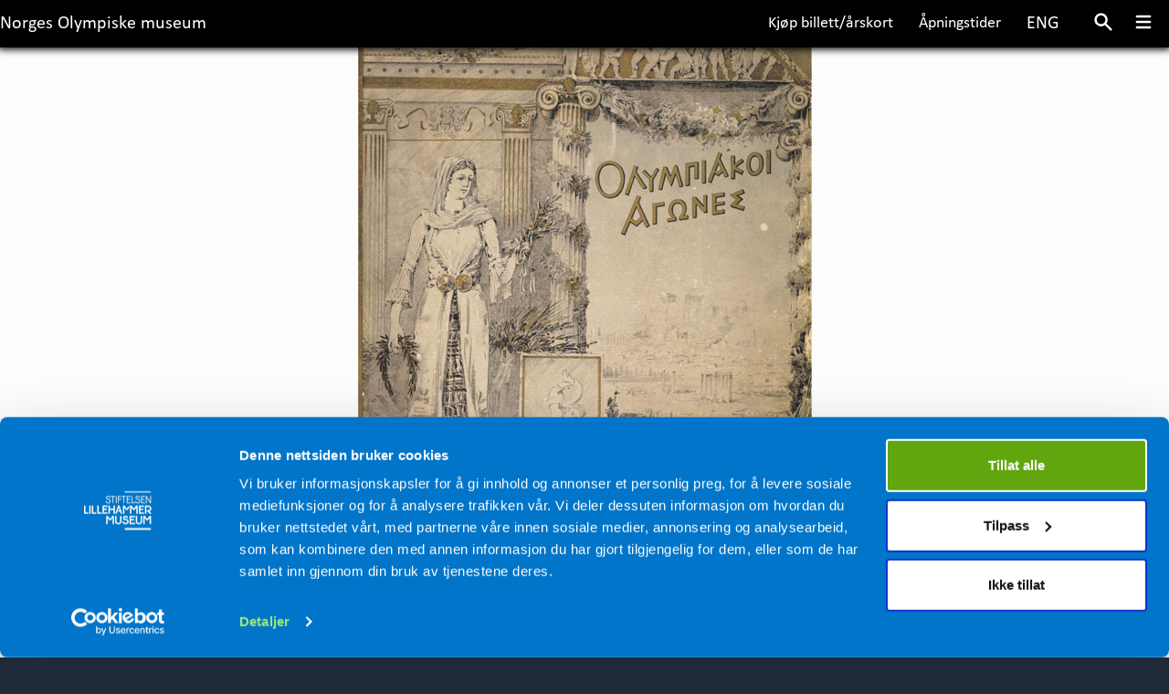

--- FILE ---
content_type: text/html; charset=UTF-8
request_url: https://ol.museum.no/om-olympiske-leker/sommerleker/athen-1896
body_size: 34457
content:
<!doctype html>
<html lang="no-NO">
	<head>
																																											
				<link rel="icon" type="image/x-icon" href="/build/images/ico/nom_favicon.ico"/>
		<meta charset="utf-8">
		<meta name="viewport" content="width=device-width, initial-scale=1, shrink-to-fit=no"/>
								<meta name="generator" content="No Content"/>
											<meta http-equiv="Content-Type" content="text/html; charset=utf-8"/>
            <meta name="author" content="Stiftelsen Lillehammer Museum"/>
                    <meta name="generator" content="Ibexa Platform"/>
                <meta name="MSSmartTagsPreventParsing" content="TRUE"/>
    
        
                                                                                            <meta name="description" content="Olympiske leker gjenopplives"/>
                                                                                                        <meta property="og:description" content="Olympiske leker gjenopplives"/>
                                                            <meta property="og:image" content="https://ol.museum.no/var/ezdemo_site/storage/images/_aliases/social_network_image/0/3/1/2/262130-3-nor-NO/1036d2cbb959-1896Athen.jpg"/>
                                                            <meta property="og:title" content="Athen 1896"/>
                                                            <title>Athen 1896</title>
                                                                            <meta name="twitter:description" content="Athen 1896"/>
                                                            <meta property="twitter:image" content="https://ol.museum.no/var/ezdemo_site/storage/images/_aliases/social_network_image/9/9/6/4/264699-1-nor-NO/a286aace54f6-1896Athen.jpg"/>
                                                            <meta name="twitter:title" content="Athen 1896"/>
                                

<link rel="canonical" href="https://ol.museum.no/om-olympiske-leker/sommerleker/athen-1896" />

                                                <link rel="Index" title="Home" href="/"/>
                                                                                <link rel="Shortcut icon" type="image/x-icon" href="/bundles/sitebundle/images/favicon.ico"/>
    
                                                              
            <link rel="alternate" data-sa="nom_eng" hreflang="en" href="https://eng.ol.museum.no/about-the-olympic-games/summer-olympic-games/athens-1896" />
                                                                         
            <link rel="alternate" data-sa="nom" hreflang="no" href="https://ol.museum.no/om-olympiske-leker/sommerleker/athen-1896" />
            							        <link rel="stylesheet" href="/build/tailwind.c7639111.css">       
        <link rel="stylesheet" href="/build/myfont.4c998689.css">            <script src="/build/runtime.2816be4a.js" defer></script><script src="/build/app.f194b705.js" defer></script>
            <script src="https://cdn.jsdelivr.net/npm/@alpinejs/intersect@3.x.x/dist/cdn.min.js" defer></script>
            <script src="https://cdn.jsdelivr.net/npm/@alpinejs/persist@3.x.x/dist/cdn.min.js" defer></script>
            <script src="https://cdn.jsdelivr.net/npm/alpinejs@3.x.x/dist/cdn.min.js" defer></script>


		        
    	<link
  rel="stylesheet"
  href="https://cdn.jsdelivr.net/npm/swiper@11/swiper-bundle.min.css"
/>
        <link rel="stylesheet" href="https://cdn.jsdelivr.net/npm/glightbox/dist/css/glightbox.min.css" />
        <link rel="stylesheet" href="/build/swiper.4afb2108.css">		       
        <script src="https://cdn.jsdelivr.net/npm/swiper@11/swiper-bundle.min.js"></script>
        <script src="https://cdn.jsdelivr.net/gh/mcstudios/glightbox/dist/js/glightbox.min.js"></script>
        <script type="text/javascript">
                        document.addEventListener("DOMContentLoaded", function(event){
                        const glightbox = GLightbox({
                        touchNavigation: true,
                        loop: true,
                        });
                })
        </script>
        
					<script id="Cookiebot" src="https://consent.cookiebot.com/uc.js" data-cbid="d18e4610-56da-43d4-9587-91e0948e8969" data-blockingmode="auto" type="text/javascript"></script>
			<!-- Google Tag Manager -->
			<script>(function(w,d,s,l,i){w[l]=w[l]||[];w[l].push({'gtm.start':
				new Date().getTime(),event:'gtm.js'});var f=d.getElementsByTagName(s)[0],
				j=d.createElement(s),dl=l!='dataLayer'?'&l='+l:'';j.async=true;j.src=
				'https://www.googletagmanager.com/gtm.js?id='+i+dl;f.parentNode.insertBefore(j,f);
				})(window,document,'script','dataLayer','GTM-KQ45J9T');</script>
			<!-- End Google Tag Manager -->
				</head>
		<body class="bg-gray-800 ">
							<!-- Google Tag Manager (noscript) -->
				<noscript>
					<iframe src="https://www.googletagmanager.com/ns.html?id=GTM-KQ45J9T" height="0" width="0" style="display:none;visibility:hidden"></iframe>
				</noscript>
				<!-- End Google Tag Manager (noscript) -->
						<header class="fixed top-0 z-40 w-full bg-black lg:shadow-header lg:pt-0 lg:pb-0">
									<div class="relative w-full w-screen max-w-full bg-black lg:mx-auto lg:max-w-screen-lg xl:max-w-screen-xl lg:relative">
	<nav class="flex flex-wrap items-center justify-between">
		<div class="flex flex-shrink-0 mr-2 lg:block">
							<a href="https://ol.museum.no/"
            class="pt-0 pl-2 lg:pl-4 text-white no-underline text-lg lg:pl-0 lg:pt-2 text-normal font-regular lg:text-xl font-heading hover:text-gray-100 hover:underline ezurl-field" tabindex="-1">Norges Olympiske museum</a>
			
		</div>
								<div class="block inline-block text-white no-underline lg:hidden lg:inline-block font-regular lg:mt-0 hover:underline">
						                                                                                                               
                                                                                    <a class="pt-0 pl-4 pr-2 text-white no-underline lg:pl-0 lg:pt-2 text-normal font-regular lg:text-xl font-heading hover:text-gray-100 hover:underline ezurl-field " href="https://eng.ol.museum.no/about-the-olympic-games/summer-olympic-games/athens-1896">
                            ENG
                        </a>
                                                                
					</div>
					<div class="w-auto h-auto lg:w-auto navbar-menu lg:flex sm:flex lg:items-center">
								<div class="order-3 hidden block pr-5 mt-4 mr-2 text-white no-underline lg:inline-block font-regular lg:mt-0 hover:underline">
						                                                                                                               
                                                                                    <a class="pt-0 pl-4 pr-2 text-white no-underline lg:pl-0 lg:pt-2 text-normal font-regular lg:text-xl font-heading hover:text-gray-100 hover:underline ezurl-field " href="https://eng.ol.museum.no/about-the-olympic-games/summer-olympic-games/athens-1896">
                            ENG
                        </a>
                                                                
					</div>
										<a href="https://ol.museum.no/planlegg-besoek/aapningstider"
            class="order-2 hidden block pr-5 mt-4 mr-2 text-white no-underline font-regular lg:inline-block lg:mt-0 hover:underline ezurl-field" tabindex="2">Åpningstider</a>
			
							<a href="https://ol.museum.no/planlegg-besoek/billetter"
            class="order-1 hidden block pr-5 mt-4 mr-2 text-white no-underline font-regular lg:inline-block lg:mt-0 hover:underline ezurl-field" tabindex="3">Kjøp billett/årskort</a>
																<a tabindex="1" aria-haspopup="true" class="order-last modal-open" aria-label="Menu"> 
	<div class="hidden block text-black transition duration-700 ease-in cursor-pointer lg:block lg:inline-block">
		<svg xmlns="http://www.w3.org/2000/svg" viewbox="0 0 20 20" fill="currentColor" class="w-12 h-10 pt-2 pr-4 text-white fill-current lg:w-10 lg:h-10 hover:text-gray-100 ">
			<path fill-rule="evenodd" d="M8 4a4 4 0 100 8 4 4 0 000-8zM2 8a6 6 0 1110.89 3.476l4.817 4.817a1 1 0 01-1.414 1.414l-4.816-4.816A6 6 0 012 8z" clip-rule="evenodd"/>
		</svg>
	</div>
	<div class="block text-black transition duration-700 ease-in cursor-pointer lg:inline-block">
		<svg class="w-12 h-10 pt-0 pr-4 text-white fill-current lg:pt-2 lg:w-10 lg:h-10 hover:text-gray-100 " xmlns="http://www.w3.org/2000/svg" viewbox="0 0 20 20" fill="currentColor">
			<path fill-rule="evenodd" d="M3 5a1 1 0 011-1h12a1 1 0 110 2H4a1 1 0 01-1-1zM3 10a1 1 0 011-1h12a1 1 0 110 2H4a1 1 0 01-1-1zM3 15a1 1 0 011-1h12a1 1 0 110 2H4a1 1 0 01-1-1z" clip-rule="evenodd"/>
		</svg>
	</div>
</a>
<div class="fixed top-0 right-0 z-50 flex items-center justify-center w-full h-full opacity-0 pointer-events-none lg:w-5/12 modal">
	<div class="absolute w-full h-full bg-black modal-overlay"></div>

	<div class="fixed z-50 w-full h-full overflow-y-auto lg:w-5/12 modal-container ">
		<div class="absolute top-0 right-0 z-50 flex flex-col items-center mt-4 mr-4 text-sm text-black cursor-pointer modal-close">
			<svg xmlns="http://www.w3.org/2000/svg" viewbox="0 0 18 18" class="w-10 h-10 text-white fill-current lg:w-10 lg:h-10">
				<path d="M14.53 4.53l-1.06-1.06L9 7.94 4.53 3.47 3.47 4.53 7.94 9l-4.47 4.47 1.06 1.06L9 10.06l4.47 4.47 1.06-1.06L10.06 9z"></path>
			</svg>
		</div>
		<div class="relative pt-2 mx-auto mt-2 ml-4 text-white">
			<form  tabindex="-1"  class="search menu-content__spacing" action="/sok" method="get" method="get">
				<label for="searchfield" class="hidden">Søk</label>
				<input tabindex="-1" action="/sok" method="get" type="search" name="s" placeholder="Søk" class="w-auto w-10/12 h-10 px-8 text-sm bg-gray-700 border-2 border-white border-opacity-50 rounded-lg lg:w-11/12 pr-22 focus:outline-none">
				<button aria-label="Søk" tabindex="-1" type="submit" type="submit" class="absolute top-0 mt-5 mr-5 left-2">
					<svg xmlns="http://www.w3.org/2000/svg" xmlns:xlink="http://www.w3.org/1999/xlink" version="1.1" id="Capa_1" x="0px" y="0px" viewbox="0 0 56.966 56.966" style="enable-background:new 0 0 56.966 56.966;" xml:space="preserve" width="512px" height="512px" class="w-5 h-5 text-white fill-current">
						<path d="M55.146,51.887L41.588,37.786c3.486-4.144,5.396-9.358,5.396-14.786c0-12.682-10.318-23-23-23s-23,10.318-23,23  s10.318,23,23,23c4.761,0,9.298-1.436,13.177-4.162l13.661,14.208c0.571,0.593,1.339,0.92,2.162,0.92  c0.779,0,1.518-0.297,2.079-0.837C56.255,54.982,56.293,53.08,55.146,51.887z M23.984,6c9.374,0,17,7.626,17,17s-7.626,17-17,17  s-17-7.626-17-17S14.61,6,23.984,6z"></path>
					</svg>
				</button>
			</form>
		</div>
		<div class="container h-screen p-10 mx-auto text-left modal-content">
			<div class="max-w-6xl mx-auto">
																						<span x-data="{ isOpen: false }">
                        							<p role="none" class="flex font-sans text-3xl text-white lg:text-4xl hover:underline ">
								<a role="menuitem" tabindex="-1" itemprop="url" class="text-white hover:underline" href=" /planlegg-besoek ">
									Planlegg besøk</a>

																	<span x-on:click=" isOpen = !isOpen" class="pl-5 font-sans text-3xl text-white transition-all duration-700 hover:no-underline lg:text-4xl font-xl">+</span>
															</p>

															<ul x-show="isOpen" class="pt-0 pb-1 pl-0 list-none menu" x-transition:enter="transition ease-out origin-top-left duration-200" x-transition:enter-start="opacity-0 transform scale-90" x-transition:enter-end="opacity-100 transform scale-100" x-transition:leave="transition origin-top-left ease-in duration-100" x-transition:leave-start="opacity-100 transform scale-100" x-transition:leave-end="opacity-0 transform scale-90">
																			<li role="none" class="pl-0 list-none">
											<a role="menuitem" tabindex="-1" itemprop="url" class="font-sans text-xl text-white lg:text-2xl menu-list hover:underline" href=" /planlegg-besoek/aapningstider ">
												Åpningstider
											</a>

										</li>
																			<li role="none" class="pl-0 list-none">
											<a role="menuitem" tabindex="-1" itemprop="url" class="font-sans text-xl text-white lg:text-2xl menu-list hover:underline" href=" /planlegg-besoek/billetter ">
												Billetter
											</a>

										</li>
																			<li role="none" class="pl-0 list-none">
											<a role="menuitem" tabindex="-1" itemprop="url" class="font-sans text-xl text-white lg:text-2xl menu-list hover:underline" href=" /planlegg-besoek/museumsbutikken ">
												Museumsbutikken
											</a>

										</li>
																			<li role="none" class="pl-0 list-none">
											<a role="menuitem" tabindex="-1" itemprop="url" class="font-sans text-xl text-white lg:text-2xl menu-list hover:underline" href=" /planlegg-besoek/maihaugkafeen ">
												Maihaugkafeen
											</a>

										</li>
																			<li role="none" class="pl-0 list-none">
											<a role="menuitem" tabindex="-1" itemprop="url" class="font-sans text-xl text-white lg:text-2xl menu-list hover:underline" href=" /planlegg-besoek/skole-og-barnehage ">
												Skole og barnehage
											</a>

										</li>
																			<li role="none" class="pl-0 list-none">
											<a role="menuitem" tabindex="-1" itemprop="url" class="font-sans text-xl text-white lg:text-2xl menu-list hover:underline" href=" /planlegg-besoek/tilgjengelighet ">
												Tilgjengelighet
											</a>

										</li>
																			<li role="none" class="pl-0 list-none">
											<a role="menuitem" tabindex="-1" itemprop="url" class="font-sans text-xl text-white lg:text-2xl menu-list hover:underline" href=" /planlegg-besoek/praktisk-informasjon ">
												Praktisk informasjon
											</a>

										</li>
																	</ul>

							                        							</span>
																								<span x-data="{ isOpen: false }">
                        							<p role="none" class="flex font-sans text-3xl text-white lg:text-4xl hover:underline ">
								<a role="menuitem" tabindex="-1" itemprop="url" class="text-white hover:underline" href=" /utstillinger ">
									Utstillinger</a>

																	<span x-on:click=" isOpen = !isOpen" class="pl-5 font-sans text-3xl text-white transition-all duration-700 hover:no-underline lg:text-4xl font-xl">+</span>
															</p>

															<ul x-show="isOpen" class="pt-0 pb-1 pl-0 list-none menu" x-transition:enter="transition ease-out origin-top-left duration-200" x-transition:enter-start="opacity-0 transform scale-90" x-transition:enter-end="opacity-100 transform scale-100" x-transition:leave="transition origin-top-left ease-in duration-100" x-transition:leave-start="opacity-100 transform scale-100" x-transition:leave-end="opacity-0 transform scale-90">
																			<li role="none" class="pl-0 list-none">
											<a role="menuitem" tabindex="-1" itemprop="url" class="font-sans text-xl text-white lg:text-2xl menu-list hover:underline" href=" /utstillinger/norge-som-vertsnasjon ">
												Norge som vertsnasjon
											</a>

										</li>
																			<li role="none" class="pl-0 list-none">
											<a role="menuitem" tabindex="-1" itemprop="url" class="font-sans text-xl text-white lg:text-2xl menu-list hover:underline" href=" /utstillinger/norge-i-ol ">
												Norge i OL
											</a>

										</li>
																			<li role="none" class="pl-0 list-none">
											<a role="menuitem" tabindex="-1" itemprop="url" class="font-sans text-xl text-white lg:text-2xl menu-list hover:underline" href=" /utstillinger/ol-historien-fra-antikken-til-naatid ">
												OL-historien fra antikken til nåtid
											</a>

										</li>
																			<li role="none" class="pl-0 list-none">
											<a role="menuitem" tabindex="-1" itemprop="url" class="font-sans text-xl text-white lg:text-2xl menu-list hover:underline" href=" /utstillinger/gjenopplev-oeyeblikkene ">
												Gjenopplev øyeblikkene
											</a>

										</li>
																			<li role="none" class="pl-0 list-none">
											<a role="menuitem" tabindex="-1" itemprop="url" class="font-sans text-xl text-white lg:text-2xl menu-list hover:underline" href=" /utstillinger/tidligere-utstillinger ">
												Tidligere utstillinger
											</a>

										</li>
																	</ul>

							                        							</span>
																								<span x-data="{ isOpen: false }">
                        							<p role="none" class="flex font-sans text-3xl text-white lg:text-4xl hover:underline ">
								<a role="menuitem" tabindex="-1" itemprop="url" class="text-white hover:underline" href=" /om-olympiske-leker ">
									Om olympiske leker</a>

																	<span x-on:click=" isOpen = !isOpen" class="pl-5 font-sans text-3xl text-white transition-all duration-700 hover:no-underline lg:text-4xl font-xl">+</span>
															</p>

															<ul x-show="isOpen" class="pt-0 pb-1 pl-0 list-none menu" x-transition:enter="transition ease-out origin-top-left duration-200" x-transition:enter-start="opacity-0 transform scale-90" x-transition:enter-end="opacity-100 transform scale-100" x-transition:leave="transition origin-top-left ease-in duration-100" x-transition:leave-start="opacity-100 transform scale-100" x-transition:leave-end="opacity-0 transform scale-90">
																			<li role="none" class="pl-0 list-none">
											<a role="menuitem" tabindex="-1" itemprop="url" class="font-sans text-xl text-white lg:text-2xl menu-list hover:underline" href=" /om-olympiske-leker/ol-historie2 ">
												OL-historie
											</a>

										</li>
																			<li role="none" class="pl-0 list-none">
											<a role="menuitem" tabindex="-1" itemprop="url" class="font-sans text-xl text-white lg:text-2xl menu-list hover:underline" href=" /om-olympiske-leker/ol-symboler-og-ideologi ">
												OL-symboler og ideologi
											</a>

										</li>
																			<li role="none" class="pl-0 list-none">
											<a role="menuitem" tabindex="-1" itemprop="url" class="font-sans text-xl text-white lg:text-2xl menu-list hover:underline" href=" /om-olympiske-leker/sommerleker ">
												Sommerleker
											</a>

										</li>
																			<li role="none" class="pl-0 list-none">
											<a role="menuitem" tabindex="-1" itemprop="url" class="font-sans text-xl text-white lg:text-2xl menu-list hover:underline" href=" /om-olympiske-leker/vinterleker ">
												Vinterleker
											</a>

										</li>
																	</ul>

							                        							</span>
																								<span x-data="{ isOpen: false }">
                        							<p role="none" class="flex font-sans text-3xl text-white lg:text-4xl hover:underline ">
								<a role="menuitem" tabindex="-1" itemprop="url" class="text-white hover:underline" href=" /utforsk-samlingen ">
									Utforsk samlingen</a>

																	<span x-on:click=" isOpen = !isOpen" class="pl-5 font-sans text-3xl text-white transition-all duration-700 hover:no-underline lg:text-4xl font-xl">+</span>
															</p>

															<ul x-show="isOpen" class="pt-0 pb-1 pl-0 list-none menu" x-transition:enter="transition ease-out origin-top-left duration-200" x-transition:enter-start="opacity-0 transform scale-90" x-transition:enter-end="opacity-100 transform scale-100" x-transition:leave="transition origin-top-left ease-in duration-100" x-transition:leave-start="opacity-100 transform scale-100" x-transition:leave-end="opacity-0 transform scale-90">
																			<li role="none" class="pl-0 list-none">
											<a role="menuitem" tabindex="-1" itemprop="url" class="font-sans text-xl text-white lg:text-2xl menu-list hover:underline" href=" /utforsk-samlingen/utlaan ">
												Utlån
											</a>

										</li>
																			<li role="none" class="pl-0 list-none">
											<a role="menuitem" tabindex="-1" itemprop="url" class="font-sans text-xl text-white lg:text-2xl menu-list hover:underline" href=" https://maihaugen.no/utforsk-samlingene/biblioteket  ">
												Biblioteket
											</a>

										</li>
																			<li role="none" class="pl-0 list-none">
											<a role="menuitem" tabindex="-1" itemprop="url" class="font-sans text-xl text-white lg:text-2xl menu-list hover:underline" href=" https://digitaltmuseum.no/owners/OLM  ">
												Digitalt Museum
											</a>

										</li>
																	</ul>

							                        							</span>
																								<span x-data="{ isOpen: false }">
                        							<p role="none" class="flex font-sans text-3xl text-white lg:text-4xl hover:underline ">
								<a role="menuitem" tabindex="-1" itemprop="url" class="text-white hover:underline" href=" /moeter-og-event ">
									Møter og event</a>

																	<span x-on:click=" isOpen = !isOpen" class="pl-5 font-sans text-3xl text-white transition-all duration-700 hover:no-underline lg:text-4xl font-xl">+</span>
															</p>

															<ul x-show="isOpen" class="pt-0 pb-1 pl-0 list-none menu" x-transition:enter="transition ease-out origin-top-left duration-200" x-transition:enter-start="opacity-0 transform scale-90" x-transition:enter-end="opacity-100 transform scale-100" x-transition:leave="transition origin-top-left ease-in duration-100" x-transition:leave-start="opacity-100 transform scale-100" x-transition:leave-end="opacity-0 transform scale-90">
																			<li role="none" class="pl-0 list-none">
											<a role="menuitem" tabindex="-1" itemprop="url" class="font-sans text-xl text-white lg:text-2xl menu-list hover:underline" href=" /moeter-og-event/gruppeopplevelser-og-aktiviteter ">
												Gruppeopplevelser og aktiviteter
											</a>

										</li>
																			<li role="none" class="pl-0 list-none">
											<a role="menuitem" tabindex="-1" itemprop="url" class="font-sans text-xl text-white lg:text-2xl menu-list hover:underline" href=" /moeter-og-event/julebord-med-olympisk-sus ">
												Julebord med olympisk sus
											</a>

										</li>
																	</ul>

							                        							</span>
																								<span x-data="{ isOpen: false }">
                        							<p role="none" class="flex font-sans text-3xl text-white lg:text-4xl hover:underline ">
								<a role="menuitem" tabindex="-1" itemprop="url" class="text-white hover:underline" href=" /om-ol-museet ">
									Om OL-museet</a>

																	<span x-on:click=" isOpen = !isOpen" class="pl-5 font-sans text-3xl text-white transition-all duration-700 hover:no-underline lg:text-4xl font-xl">+</span>
															</p>

															<ul x-show="isOpen" class="pt-0 pb-1 pl-0 list-none menu" x-transition:enter="transition ease-out origin-top-left duration-200" x-transition:enter-start="opacity-0 transform scale-90" x-transition:enter-end="opacity-100 transform scale-100" x-transition:leave="transition origin-top-left ease-in duration-100" x-transition:leave-start="opacity-100 transform scale-100" x-transition:leave-end="opacity-0 transform scale-90">
																			<li role="none" class="pl-0 list-none">
											<a role="menuitem" tabindex="-1" itemprop="url" class="font-sans text-xl text-white lg:text-2xl menu-list hover:underline" href=" /om-ol-museet/velkommen-til-norges-olympiske-museum ">
												Velkommen til Norges Olympiske Museum
											</a>

										</li>
																			<li role="none" class="pl-0 list-none">
											<a role="menuitem" tabindex="-1" itemprop="url" class="font-sans text-xl text-white lg:text-2xl menu-list hover:underline" href=" https://lillehammermuseum.no/om-stiftelsen-lillehammer-museum/venneforeningen  ">
												Venneforeningen
											</a>

										</li>
																			<li role="none" class="pl-0 list-none">
											<a role="menuitem" tabindex="-1" itemprop="url" class="font-sans text-xl text-white lg:text-2xl menu-list hover:underline" href=" https://lillehammermuseum.no  ">
												Stiftelsen Lillehammer museum
											</a>

										</li>
																			<li role="none" class="pl-0 list-none">
											<a role="menuitem" tabindex="-1" itemprop="url" class="font-sans text-xl text-white lg:text-2xl menu-list hover:underline" href=" https://lillehammermuseum.no/om-stiftelsen/styret  ">
												Styrene
											</a>

										</li>
																			<li role="none" class="pl-0 list-none">
											<a role="menuitem" tabindex="-1" itemprop="url" class="font-sans text-xl text-white lg:text-2xl menu-list hover:underline" href=" https://lillehammermuseum.no/presse  ">
												Presse
											</a>

										</li>
																	</ul>

							                        							</span>
																								<p role="none" class="flex font-sans text-3xl text-white lg:text-4xl hover:underline ">
								<a role="menuitem" tabindex="-1" itemprop="url" class="text-white hover:underline" href=" /kontakt-oss ">
									Kontakt oss</a>

															</p>

							                        																		<p role="none" class="flex font-sans text-3xl text-white lg:text-4xl hover:underline ">
								<a role="menuitem" tabindex="-1" itemprop="url" class="text-white hover:underline" href="http://lillehammermuseum.no/Ledige-stillinger  ">
									Ledige stillinger</a>

															</p>

							                        												</div>
		</div>
	</div>
</div>

					</div>

	<div class="grid w-full grid-cols-3 gap-4 px-3 pb-1 pl-2 pr-4">
							<a href="https://ol.museum.no/planlegg-besoek/aapningstider"
            class="order-1 place-self-start text-white no-underline text-lg lg:hidden lg:mt-0 hover:underline ezurl-field" tabindex="2">Åpningstider</a>
			
							<a href="https://ol.museum.no/planlegg-besoek/billetter"
            class="order-2 place-self-center text-white no-underline text-lg lg:hidden lg:mt-0 hover:underline ezurl-field" tabindex="3">Kjøp billett/årskort</a>
						
	</div>
	</nav>
</div>

							</header>
																															<style scoped>
							.bg-nom {
								background-image: url(https://ol.museum.no/var/ezdemo_site/storage/images/0/7/3/5/265370-1-nor-NO/5837a1c49990-bakgrunn_norges_olympiske_museum_Ian-Brodie_justert2.jpg);
							}
						</style>
																						<style scoped>
						@media (max-width: 414px)  {
							.bg-nom {
								background-image: url(https://ol.museum.no/var/ezdemo_site/storage/images/8/5/5/6/266558-1-nor-NO/898f6357b13b-Bakgrunn_mobil_NOM_IanBrodie2_2_mobil.jpg);
							}
						}
						</style>
											<div class="cover w-full h-full mx-auto bg-fixed slmbackground bg-cover bg-black lg:bg-center bg-top bg-no-repeat lg:max-w-screen-3xl bg-nom">
								


			

			<div class="flex-grow">

				<main class="flex-grow clear-both">     <div class="pb-16 bg-white slmscreen">
          <div class="bg-white feature__img">
              

<div class="aspect-w-16 aspect-h-9">
    <img class="object-cover" src="https://ol.museum.no/var/ezdemo_site/storage/images/_aliases/top_image_16_9/9/9/6/4/264699-1-nor-NO/a286aace54f6-1896Athen.jpg" alt="Athen 1896"/>
</div>


      </div>

        <div class="flex flex-grow">
                                                    <div class="relative z-10 w-full px-3 mx-auto lg:w-9/12">
                
	<div class="relative hidden text-sm lg:text-base lg:p-2 md:block">
																			<a href="/">Norges Olympiske Museum</a> /
																						<a href="/om-olympiske-leker">Om olympiske leker</a> /
																						<a href="/om-olympiske-leker/sommerleker">Sommerleker</a> /
																						Athen 1896 
						</div>


                <h1 class="slmheader"><span class="ezstring-field">Athen 1896</span></h1>

                                                            <div class="mb-5 font-semibold leading-relaxed">
                            <div class="ezrichtext-field"><p>Olympiske leker gjenopplives</p>
</div>

                        </div>
                                        <div class="ezrichtext-field"><p>1503 &aring;r etter de siste av antikkens leker ble de olympiske leker gjeninnf&oslash;rt. I april 1896 kunne Kong Georg 1 av Hellas erkl&aelig;re de 1. olympiske leker i moderne tid for &aring;pnet. Dr&oslash;mmen til den franske baronen Pierre de Coubertin ble en realitet.<br>Den internasjonale olympiske komit&eacute; (IOC) var dannet i Paris to &aring;r tidligere.&nbsp; Det ble bestemt at de f&oslash;rste lekene skulle arrangeres i Athen, noe som viser lekenes historiske r&oslash;tter. De antikke lekene hadde funnet sted i omr&aring;det rundt Olympia i&nbsp;landskapet Elis p&aring; halv&oslash;ya Peloponnes.</p><p>Det ble ikke delt ut gullmedaljer (det skjedde f&oslash;rste gang i St. Louis 1904). Vinnerne fikk s&oslash;lv og toerne bronse. Tredjeplass gav ingen medalje.</p><p>De f&oslash;rste lekene var beskjedne i omfang. 245 deltakere fra 14 land kjempet i 44 &oslash;velser. Ingen norske deltok.</p><p>&Oslash;velser: Friidrett, gymnastikk, fekting,sv&oslash;mming, sykkel, skyting, tennis, vektl&oslash;fting og bryting.&nbsp; De fem f&oslash;rste grenene har senere alltid v&aelig;rt p&aring; programmet.</p><p>Amerikaneren James Brendan Connolly fra USA ble f&oslash;rste olympiske mester i moderne tid.&nbsp;30-&aring;ringen vant trestegkonkurransen med et hopp p&aring; 13,71 meter. Det skjedde p&aring; merkedagen 6. april.</p><p><strong>Fakta</strong></p><p>Dato: 06.04 - 15.04<br>Antall deltakere: 245 (ingen kvinner)<br>Nasjoner: 14<br>Antall &oslash;velser: 44<br>Norske deltakere : Ingen</p>        
<div  class="align-left ez-embed-type-image">
    
                    <div class="flex flex-col attribute-image">
                                        <figure class="ezimage-field"><img src="https://ol.museum.no/var/ezdemo_site/storage/images/_aliases/articleimage_large/5/8/5/6/16585-6-nor-NO/3dee03ede7a5-RS28144_OLM-AAR-16122015-0012-hpr.jpg" alt="Offisiell plakat fra OL i Athen i 1896." class="articleimage_large" height="632" width="450" /></figure>
                    
                                            <div class="attribute-caption articleimage_large">
                            <div class="ezrichtext-field"><p>Offisiell plakat.</p>
</div>

                        </div>
                                    </div>

</div>

</div>

                            </div>
        </div>
    </div>
					</main>
				</div>
				<footer class="w-full bg-black">
	<div class="flex flex-wrap h-auto px-5 mx-auto lg:py-4 lg:max-w-screen-xl lg:justify-left">
		<div class="mb-4 w-76 md:mb-0">
							<a href="https://www.facebook.com/ol.museum">
					<svg class="w-12 h-10 pt-2 pr-4 text-white fill-current lg:w-20 lg:h-20 hover:text-gray-100 " id="Facebook" data-name="Layer 1" xmlns="http://www.w3.org/2000/svg" viewbox="0 0 477.69 477.7"><path d="M211.27,359.19V244.54H190.41V199h20.86V172.65c0-20.24,14.73-44.48,44.49-44.48H296v42H269.57a10,10,0,0,0-10.13,10.12V199H296l-3.06,45.5H256.68V359.19Z" transform="translate(-1.9 -7.19)" style="fill:#fff"/><path d="M240.75,483.89C109.59,483.89,2.9,377.19,2.9,246S109.59,8.19,240.75,8.19,478.6,114.88,478.6,246,371.9,483.89,240.75,483.89m0-469.21C113.17,14.68,9.39,118.47,9.39,246S113.17,477.4,240.75,477.4,472.1,373.61,472.1,246,368.32,14.68,240.75,14.68" transform="translate(-1.9 -7.19)" style="fill:#fff;stroke:#fff;stroke-miterlimit:10;stroke-width:2px"/></svg>
				</a>
					</div>
		<div class="mb-4 w-76 md:mb-0">
					</div>
		<div class="mb-4 w-76 md:mb-0">
					</div>
		<div class="mb-4 w-76 md:mb-0">
			<div class="ezrichtext-field">
</div>

		</div>	
	</div>
	<div class="flex flex-col h-auto py-4 mx-auto lg:max-w-screen-xl lg:flex-row-reverse lg:justify-between">

		<div
			class="w-1/2 px-5 mb-4 lg:py-4 md:w-1/4 md:mb-0">
									<a href="https://lillehammermuseum.no/" target="_new">
				<img class="pt-2 lg:pt-16" src="/build/images/logo/slm_LOGO_WHITE.svg" alt="logo">
			</a>
		</div>
		<div class="w-full px-5 mb-4 text-white p lg:py-4 md:w-1/3 md:mb-0 ">
							<div class="pt-2 mb-5 font-semibold leading-relaxed lg:pt-12">
					<div class="ezrichtext-field"><p>&nbsp;&nbsp;</p>				<div  class=" pr-5 float-left  flex justify-left pb-3">
<a target=_self title="Meld deg p&aring; v&aring;rt nyhetsbrev!" aria-label="Meld deg p&aring; v&aring;rt nyhetsbrev!" class="px-3 py-3 inline-flex items-center clear-both lg:px-3 lg:py-2 m-0 lg:m-2 text-lg font-normal text-white no-underline transition duration-150 ease-in-out bg-transparent border border-white border-opacity-50 rounded hover:text-white hover:bg-gray-600 hover:bg-opacity-80 hover:border-transparent" target="_self" href=" https://lillehammermuseum.no/nyhetsbrev">Meld deg p&aring; v&aring;rt nyhetsbrev!
	<svg class="text-white h-6 w-6 lg:h-10 lg:w-10 hover:bg-opacity-30 hover:text-opacity-30 hover:border-transparent" xmlns="http://www.w3.org/2000/svg" viewbox="0 0 20 20" fill="currentColor">
		<path fill-rule="evenodd" d="M7.293 14.707a1 1 0 010-1.414L10.586 10 7.293 6.707a1 1 0 011.414-1.414l4 4a1 1 0 010 1.414l-4 4a1 1 0 01-1.414 0z" clip-rule="evenodd"/>
	</svg>
</a>
</div>
</div>

				</div>
					</div>
		<div class="w-full mb-4 md:w-1/3 md:mb-0">
			<div class="p-0 px-5 text-white lg:py-4">
				<h3 class="font-serif text-2xl lg:font-sans lg:text-4xl">Kontakt oss</h3>
									<p class="pb-0 text-base lg:text-xl">Maihaugvegen 1, 2609 Lillehammer</p>
													<p class="pb-0 text-base lg:text-xl">Telefon:
						+47 61 28 89 00</p>
													<p class="pb-0 text-base lg:text-xl">Mandag – fredag kl. 09.00 – 15.30</p>
													<p class="pb-5 text-base lg:text-xl">E-post:
						<a class="mb-8 text-base text-white underline hover:no-underline lg:text-xl" href="mailto:post@lillehammermuseum.no">post@lillehammermuseum.no</a>
					</p>
								<p class="pb-5 text-base lg:text-xl">
					<a class="mb-8 text-base text-white underline hover:no-underline lg:text-xl" href="https://lillehammermuseum.no/kontakt-oss/ansatte-i-stiftelsen-lillehammer-museum">Ansatte</a>
				</p>
				<p class="mb-8 text-base lg:text-xl">
					<a class="mb-8 text-base text-white underline hover:no-underline lg:text-xl" href="/personvernerklaering">Personvernerklæring</a>
				</p>
				<div class="ezrichtext-field">
</div>

			</div>
		</div>
	</div>
</footer>

	
			</body>
		</head>
	</html>


--- FILE ---
content_type: text/css
request_url: https://ol.museum.no/build/tailwind.c7639111.css
body_size: 87630
content:
@import url(//fonts.googleapis.com/css2?family=PT+Sans:ital,wght@0,400;0,700;1,400;1,700&display=swap);@font-face{font-family:Calibri W01 Light;src:url(/build/fonts/3a9dc726-d61e-48d0-86ba-9548f35b5625.a174aea3.woff2) format("woff2"),url(/build/fonts/de3d8ed1-44f0-4110-88aa-6b53605d358a.c8ddc838.woff) format("woff")}@font-face{font-family:Calibri W01 Light Italic;src:url(/build/fonts/69c5e23e-021d-4d52-9d91-f62549dc6e8d.d8720b84.woff2) format("woff2"),url(/build/fonts/2d5985d0-8eb1-4383-b1b0-e0db16176bca.765adcc9.woff) format("woff")}@font-face{font-family:Calibri W01 Regular;src:url(/build/fonts/dbcfebeb-81b6-4dd3-912a-c4fc1bb8b8dc.301ee124.woff2) format("woff2"),url(/build/fonts/e7769402-c907-4b00-b07b-719187adf68a.2bfeba19.woff) format("woff")}@font-face{font-family:Calibri W01 Italic;src:url(/build/fonts/26c0c791-7655-4a93-aef4-6b74468b9110.4a07912b.woff2) format("woff2"),url(/build/fonts/7fa85951-bffd-4220-88c2-a992f7113b7c.976d212b.woff) format("woff")}@font-face{font-family:Calibri W01 Bold;src:url(/build/fonts/3ca076a2-34ad-4c48-a029-02536a509f22.905defd4.woff2) format("woff2"),url(/build/fonts/bc67b9af-646e-4b42-854e-ff3981151dea.00c72a08.woff) format("woff")}@font-face{font-family:Calibri W01 Bold Italic;src:url(/build/fonts/20632d9d-996b-47b9-b6ce-66a0ab8bb163.93699fb2.woff2) format("woff2"),url(/build/fonts/5248d13c-abdd-4ee8-a2c3-3cc9c8d380fd.1287f2b3.woff) format("woff")}@font-face{font-family:Mixta Didone Alt;src:url(/build/fonts/LatinotypeMixtaEssSharpBold.66ad0331.otf) format("embedded-opentype")}
/*
! tailwindcss v3.1.8 | MIT License | https://tailwindcss.com
*/*,:after,:before{border:0 solid #e5e7eb;-webkit-box-sizing:border-box;box-sizing:border-box}:after,:before{--tw-content:""}html{-webkit-text-size-adjust:100%;font-family:MixtaEssSharp-Bold;line-height:1.5;-moz-tab-size:4;-o-tab-size:4;tab-size:4}body{line-height:inherit;margin:0}hr{border-top-width:1px;color:inherit;height:0}abbr:where([title]){-webkit-text-decoration:underline dotted;text-decoration:underline dotted}h1,h2,h3,h4,h5,h6{font-size:inherit;font-weight:inherit}a{color:inherit;text-decoration:inherit}b,strong{font-weight:bolder}code,kbd,pre,samp{font-family:ui-monospace,SFMono-Regular,Menlo,Monaco,Consolas,Liberation Mono,Courier New,monospace;font-size:1em}small{font-size:80%}sub,sup{font-size:75%;line-height:0;position:relative;vertical-align:baseline}sub{bottom:-.25em}sup{top:-.5em}table{border-color:inherit;text-indent:0}button,input,optgroup,select,textarea{color:inherit;font-family:inherit;font-size:100%;font-weight:inherit;line-height:inherit;margin:0;padding:0}button,select{text-transform:none}[type=button],[type=reset],[type=submit],button{-webkit-appearance:button;background-color:transparent;background-image:none}:-moz-focusring{outline:auto}:-moz-ui-invalid{box-shadow:none}progress{vertical-align:baseline}::-webkit-inner-spin-button,::-webkit-outer-spin-button{height:auto}[type=search]{-webkit-appearance:textfield;outline-offset:-2px}::-webkit-search-decoration{-webkit-appearance:none}::-webkit-file-upload-button{-webkit-appearance:button;font:inherit}summary{display:list-item}blockquote,dd,dl,figure,h1,h2,h3,h4,h5,h6,hr,p,pre{margin:0}fieldset{margin:0}fieldset,legend{padding:0}menu,ol,ul{list-style:none;margin:0;padding:0}textarea{resize:vertical}input::-webkit-input-placeholder,textarea::-webkit-input-placeholder{color:#9ca3af}input::-moz-placeholder,textarea::-moz-placeholder{color:#9ca3af}input:-ms-input-placeholder,textarea:-ms-input-placeholder{color:#9ca3af}input::-ms-input-placeholder,textarea::-ms-input-placeholder{color:#9ca3af}input::placeholder,textarea::placeholder{color:#9ca3af}[role=button],button{cursor:pointer}:disabled{cursor:default}audio,canvas,embed,iframe,img,object,svg,video{display:block;vertical-align:middle}img,video{height:auto;max-width:100%}[multiple],[type=date],[type=datetime-local],[type=email],[type=month],[type=number],[type=password],[type=search],[type=tel],[type=text],[type=time],[type=url],[type=week],select,textarea{--tw-shadow:0 0 #0000;-webkit-appearance:none;-moz-appearance:none;appearance:none;background-color:#fff;border-color:#6b7280;border-radius:0;border-width:1px;font-size:1rem;line-height:1.5rem;padding:.5rem .75rem}[multiple]:focus,[type=date]:focus,[type=datetime-local]:focus,[type=email]:focus,[type=month]:focus,[type=number]:focus,[type=password]:focus,[type=search]:focus,[type=tel]:focus,[type=text]:focus,[type=time]:focus,[type=url]:focus,[type=week]:focus,select:focus,textarea:focus{--tw-ring-inset:var(--tw-empty,/*!*/ /*!*/);--tw-ring-offset-width:0px;--tw-ring-offset-color:#fff;--tw-ring-color:#2563eb;--tw-ring-offset-shadow:var(--tw-ring-inset) 0 0 0 var(--tw-ring-offset-width) var(--tw-ring-offset-color);--tw-ring-shadow:var(--tw-ring-inset) 0 0 0 calc(1px + var(--tw-ring-offset-width)) var(--tw-ring-color);border-color:#2563eb;-webkit-box-shadow:var(--tw-ring-offset-shadow),var(--tw-ring-shadow),var(--tw-shadow);box-shadow:var(--tw-ring-offset-shadow),var(--tw-ring-shadow),var(--tw-shadow);outline:2px solid transparent;outline-offset:2px}input::-webkit-input-placeholder,textarea::-webkit-input-placeholder{color:#6b7280;opacity:1}input::-moz-placeholder,textarea::-moz-placeholder{color:#6b7280;opacity:1}input:-ms-input-placeholder,textarea:-ms-input-placeholder{color:#6b7280;opacity:1}input::-ms-input-placeholder,textarea::-ms-input-placeholder{color:#6b7280;opacity:1}input::placeholder,textarea::placeholder{color:#6b7280;opacity:1}::-webkit-datetime-edit-fields-wrapper{padding:0}::-webkit-date-and-time-value{min-height:1.5em}::-webkit-datetime-edit,::-webkit-datetime-edit-day-field,::-webkit-datetime-edit-hour-field,::-webkit-datetime-edit-meridiem-field,::-webkit-datetime-edit-millisecond-field,::-webkit-datetime-edit-minute-field,::-webkit-datetime-edit-month-field,::-webkit-datetime-edit-second-field,::-webkit-datetime-edit-year-field{padding-bottom:0;padding-top:0}select{color-adjust:exact;background-image:url("data:image/svg+xml;charset=utf-8,%3Csvg xmlns='http://www.w3.org/2000/svg' fill='none' viewBox='0 0 20 20'%3E%3Cpath stroke='%236b7280' stroke-linecap='round' stroke-linejoin='round' stroke-width='1.5' d='m6 8 4 4 4-4'/%3E%3C/svg%3E");background-position:right .5rem center;background-repeat:no-repeat;background-size:1.5em 1.5em;padding-right:2.5rem;-webkit-print-color-adjust:exact}[multiple]{color-adjust:unset;background-image:none;background-position:0 0;background-repeat:unset;background-size:initial;padding-right:.75rem;-webkit-print-color-adjust:unset}[type=checkbox],[type=radio]{color-adjust:exact;-ms-flex-negative:0;--tw-shadow:0 0 #0000;-webkit-appearance:none;-moz-appearance:none;appearance:none;background-color:#fff;background-origin:border-box;border-color:#6b7280;border-width:1px;color:#2563eb;display:inline-block;flex-shrink:0;height:1rem;padding:0;-webkit-print-color-adjust:exact;-webkit-user-select:none;-moz-user-select:none;-ms-user-select:none;user-select:none;vertical-align:middle;width:1rem}[type=checkbox]{border-radius:0}[type=radio]{border-radius:100%}[type=checkbox]:focus,[type=radio]:focus{--tw-ring-inset:var(--tw-empty,/*!*/ /*!*/);--tw-ring-offset-width:2px;--tw-ring-offset-color:#fff;--tw-ring-color:#2563eb;--tw-ring-offset-shadow:var(--tw-ring-inset) 0 0 0 var(--tw-ring-offset-width) var(--tw-ring-offset-color);--tw-ring-shadow:var(--tw-ring-inset) 0 0 0 calc(2px + var(--tw-ring-offset-width)) var(--tw-ring-color);-webkit-box-shadow:var(--tw-ring-offset-shadow),var(--tw-ring-shadow),var(--tw-shadow);box-shadow:var(--tw-ring-offset-shadow),var(--tw-ring-shadow),var(--tw-shadow);outline:2px solid transparent;outline-offset:2px}[type=checkbox]:checked,[type=radio]:checked{background-color:currentColor;background-position:50%;background-repeat:no-repeat;background-size:100% 100%;border-color:transparent}[type=checkbox]:checked{background-image:url("data:image/svg+xml;charset=utf-8,%3Csvg viewBox='0 0 16 16' fill='%23fff' xmlns='http://www.w3.org/2000/svg'%3E%3Cpath d='M12.207 4.793a1 1 0 0 1 0 1.414l-5 5a1 1 0 0 1-1.414 0l-2-2a1 1 0 0 1 1.414-1.414L6.5 9.086l4.293-4.293a1 1 0 0 1 1.414 0z'/%3E%3C/svg%3E")}[type=radio]:checked{background-image:url("data:image/svg+xml;charset=utf-8,%3Csvg viewBox='0 0 16 16' fill='%23fff' xmlns='http://www.w3.org/2000/svg'%3E%3Ccircle cx='8' cy='8' r='3'/%3E%3C/svg%3E")}[type=checkbox]:checked:focus,[type=checkbox]:checked:hover,[type=radio]:checked:focus,[type=radio]:checked:hover{background-color:currentColor;border-color:transparent}[type=checkbox]:indeterminate{background-color:currentColor;background-image:url("data:image/svg+xml;charset=utf-8,%3Csvg xmlns='http://www.w3.org/2000/svg' fill='none' viewBox='0 0 16 16'%3E%3Cpath stroke='%23fff' stroke-linecap='round' stroke-linejoin='round' stroke-width='2' d='M4 8h8'/%3E%3C/svg%3E");background-position:50%;background-repeat:no-repeat;background-size:100% 100%;border-color:transparent}[type=checkbox]:indeterminate:focus,[type=checkbox]:indeterminate:hover{background-color:currentColor;border-color:transparent}[type=file]{background:unset;border-color:inherit;border-radius:0;border-width:0;font-size:unset;line-height:inherit;padding:0}[type=file]:focus{outline:1px auto -webkit-focus-ring-color}h1{font-family:MixtaEssSharp-Bold;font-size:2.25rem;font-weight:400;line-height:2.5rem;padding-bottom:1.25rem;padding-top:1rem}@media (min-width:1024px){h1{font-size:3rem;line-height:1}}h2{font-family:MixtaEssSharp-Bold;font-size:1.875rem;font-weight:400;line-height:2.25rem;padding-bottom:.75rem;padding-top:1rem}@media (min-width:1024px){h2{font-size:1.875rem;line-height:2.25rem}}h3{font-family:Calibri W01 Light;font-size:1.5rem;font-weight:700;line-height:2rem;padding-bottom:.75rem;padding-top:.5rem}@media (min-width:1024px){h3{font-size:1.5rem;line-height:2rem}}h4{font-family:Calibri W01 Light;font-size:1.25rem;font-weight:700;line-height:1.75rem;padding-bottom:.5rem;padding-top:.25rem}@media (min-width:1024px){h4{font-size:1.25rem;line-height:1.75rem}}h5{font-family:Calibri W01 Regular;font-size:1rem;font-weight:500;line-height:1.5rem;padding-bottom:.5rem;padding-top:.25rem}@media (min-width:1024px){h5{font-size:1.125rem;line-height:1.75rem}}h6{font-family:Calibri W01 Regular;font-size:1rem;font-weight:600;line-height:1.5rem;padding-bottom:.5rem;padding-top:.25rem}@media (min-width:1024px){h6{font-size:1rem;line-height:1.5rem}}body{font-family:Calibri W01 Light;font-size:1rem;letter-spacing:0;line-height:1.5rem;line-height:1.375}@media (min-width:1024px){body{font-size:1.125rem;line-height:1.75rem}}a{--tw-text-opacity:1;color:rgb(0 166 206/var(--tw-text-opacity));text-decoration-line:none}a:hover{text-decoration-line:underline}table{padding-bottom:.75rem;padding-top:1.25rem}table,tbody,thead{border-collapse:collapse;border-width:1px;table-layout:auto}td,tr{border-collapse:collapse;border-width:1px;padding-left:.75rem;padding-right:.75rem;table-layout:auto}ul{list-style-type:disc}ol,ul{list-style-position:outside;padding-bottom:1.25rem;padding-left:1.25rem;padding-top:.75rem}ol{list-style-type:decimal}li{padding-left:.5rem}p{font-family:Calibri W01 Light;letter-spacing:0;line-height:1.375;padding-bottom:.75rem}img{-ms-interpolation-mode:nearest-neighbor;image-rendering:optimizeSpeed;image-rendering:-moz-crisp-edges;image-rendering:-o-crisp-edges;image-rendering:-webkit-optimize-contrast;image-rendering:optimize-contrast}blockquote{--tw-border-opacity:1;--tw-bg-opacity:1;--tw-text-opacity:1;background-color:rgb(245 245 245/var(--tw-bg-opacity));border-color:rgb(115 115 115/var(--tw-border-opacity));border-left-width:4px;color:rgb(82 82 82/var(--tw-text-opacity));font-style:italic;padding-bottom:.25rem;padding-left:1.5rem;padding-top:.75rem}*,:after,:before{--tw-border-spacing-x:0;--tw-border-spacing-y:0;--tw-translate-x:0;--tw-translate-y:0;--tw-rotate:0;--tw-skew-x:0;--tw-skew-y:0;--tw-scale-x:1;--tw-scale-y:1;--tw-pan-x: ;--tw-pan-y: ;--tw-pinch-zoom: ;--tw-scroll-snap-strictness:proximity;--tw-ordinal: ;--tw-slashed-zero: ;--tw-numeric-figure: ;--tw-numeric-spacing: ;--tw-numeric-fraction: ;--tw-ring-inset: ;--tw-ring-offset-width:0px;--tw-ring-offset-color:#fff;--tw-ring-color:rgba(59,130,246,.5);--tw-ring-offset-shadow:0 0 #0000;--tw-ring-shadow:0 0 #0000;--tw-shadow:0 0 #0000;--tw-shadow-colored:0 0 #0000;--tw-blur: ;--tw-brightness: ;--tw-contrast: ;--tw-grayscale: ;--tw-hue-rotate: ;--tw-invert: ;--tw-saturate: ;--tw-sepia: ;--tw-drop-shadow: ;--tw-backdrop-blur: ;--tw-backdrop-brightness: ;--tw-backdrop-contrast: ;--tw-backdrop-grayscale: ;--tw-backdrop-hue-rotate: ;--tw-backdrop-invert: ;--tw-backdrop-opacity: ;--tw-backdrop-saturate: ;--tw-backdrop-sepia: }::-webkit-backdrop{--tw-border-spacing-x:0;--tw-border-spacing-y:0;--tw-translate-x:0;--tw-translate-y:0;--tw-rotate:0;--tw-skew-x:0;--tw-skew-y:0;--tw-scale-x:1;--tw-scale-y:1;--tw-pan-x: ;--tw-pan-y: ;--tw-pinch-zoom: ;--tw-scroll-snap-strictness:proximity;--tw-ordinal: ;--tw-slashed-zero: ;--tw-numeric-figure: ;--tw-numeric-spacing: ;--tw-numeric-fraction: ;--tw-ring-inset: ;--tw-ring-offset-width:0px;--tw-ring-offset-color:#fff;--tw-ring-color:rgba(59,130,246,.5);--tw-ring-offset-shadow:0 0 #0000;--tw-ring-shadow:0 0 #0000;--tw-shadow:0 0 #0000;--tw-shadow-colored:0 0 #0000;--tw-blur: ;--tw-brightness: ;--tw-contrast: ;--tw-grayscale: ;--tw-hue-rotate: ;--tw-invert: ;--tw-saturate: ;--tw-sepia: ;--tw-drop-shadow: ;--tw-backdrop-blur: ;--tw-backdrop-brightness: ;--tw-backdrop-contrast: ;--tw-backdrop-grayscale: ;--tw-backdrop-hue-rotate: ;--tw-backdrop-invert: ;--tw-backdrop-opacity: ;--tw-backdrop-saturate: ;--tw-backdrop-sepia: }::backdrop{--tw-border-spacing-x:0;--tw-border-spacing-y:0;--tw-translate-x:0;--tw-translate-y:0;--tw-rotate:0;--tw-skew-x:0;--tw-skew-y:0;--tw-scale-x:1;--tw-scale-y:1;--tw-pan-x: ;--tw-pan-y: ;--tw-pinch-zoom: ;--tw-scroll-snap-strictness:proximity;--tw-ordinal: ;--tw-slashed-zero: ;--tw-numeric-figure: ;--tw-numeric-spacing: ;--tw-numeric-fraction: ;--tw-ring-inset: ;--tw-ring-offset-width:0px;--tw-ring-offset-color:#fff;--tw-ring-color:rgba(59,130,246,.5);--tw-ring-offset-shadow:0 0 #0000;--tw-ring-shadow:0 0 #0000;--tw-shadow:0 0 #0000;--tw-shadow-colored:0 0 #0000;--tw-blur: ;--tw-brightness: ;--tw-contrast: ;--tw-grayscale: ;--tw-hue-rotate: ;--tw-invert: ;--tw-saturate: ;--tw-sepia: ;--tw-drop-shadow: ;--tw-backdrop-blur: ;--tw-backdrop-brightness: ;--tw-backdrop-contrast: ;--tw-backdrop-grayscale: ;--tw-backdrop-hue-rotate: ;--tw-backdrop-invert: ;--tw-backdrop-opacity: ;--tw-backdrop-saturate: ;--tw-backdrop-sepia: }.container{width:100%}@media (min-width:640px){.container{max-width:640px}}@media (min-width:768px){.container{max-width:768px}}@media (min-width:1024px){.container{max-width:1024px}}@media (min-width:1280px){.container{max-width:1280px}}@media (min-width:1536px){.container{max-width:1536px}}.aspect-w-9{--tw-aspect-w:9;padding-bottom:calc(var(--tw-aspect-h)/var(--tw-aspect-w)*100%);position:relative}.aspect-w-9>*{bottom:0;height:100%;left:0;position:absolute;right:0;top:0;width:100%}.aspect-h-16{--tw-aspect-h:16}.aspect-w-16{--tw-aspect-w:16;padding-bottom:calc(var(--tw-aspect-h)/var(--tw-aspect-w)*100%);position:relative}.aspect-w-16>*{bottom:0;height:100%;left:0;position:absolute;right:0;top:0;width:100%}.aspect-h-9{--tw-aspect-h:9}.aspect-w-12{--tw-aspect-w:12;padding-bottom:calc(var(--tw-aspect-h)/var(--tw-aspect-w)*100%);position:relative}.aspect-w-12>*{bottom:0;height:100%;left:0;position:absolute;right:0;top:0;width:100%}.aspect-h-7{--tw-aspect-h:7}.sr-only{clip:rect(0,0,0,0);border-width:0;height:1px;margin:-1px;overflow:hidden;padding:0;position:absolute;white-space:nowrap;width:1px}.pointer-events-none{pointer-events:none}.visible{visibility:visible}.invisible{visibility:hidden}.static{position:static}.fixed{position:fixed}.absolute{position:absolute}.relative{position:relative}.sticky{position:sticky}.inset-y-0{bottom:0;top:0}.top-0{top:0}.right-0{right:0}.left-0{left:0}.top-3{top:.75rem}.bottom-\[0\.4em\]{bottom:.4em}.left-\[0\.4em\]{left:.4em}.bottom-0{bottom:0}.top-\[0\.4em\]{top:.4em}.right-\[0\.4em\]{right:.4em}.left-2{left:.5rem}.top-4{top:1rem}.z-50{z-index:50}.z-40{z-index:40}.z-10{z-index:10}.z-20{z-index:20}.order-3{-webkit-box-ordinal-group:4;-ms-flex-order:3;order:3}.order-2{-webkit-box-ordinal-group:3;-ms-flex-order:2;order:2}.order-1{-webkit-box-ordinal-group:2;-ms-flex-order:1;order:1}.order-last{-webkit-box-ordinal-group:10000;-ms-flex-order:9999;order:9999}.col-span-1{grid-column:span 1/span 1}.col-span-2{grid-column:span 2/span 2}.float-right{float:right}.float-left{float:left}.clear-both{clear:both}.m-auto{margin:auto}.m-0{margin:0}.m-3{margin:.75rem}.m-2{margin:.5rem}.m-1{margin:.25rem}.m-4{margin:1rem}.my-11{margin-bottom:2.75rem;margin-top:2.75rem}.mx-auto{margin-left:auto;margin-right:auto}.-mx-1{margin-left:-.25rem;margin-right:-.25rem}.my-5{margin-bottom:1.25rem;margin-top:1.25rem}.my-3{margin-bottom:.75rem;margin-top:.75rem}.my-2{margin-bottom:.5rem;margin-top:.5rem}.mx-2{margin-left:.5rem;margin-right:.5rem}.mx-3{margin-left:.75rem;margin-right:.75rem}.my-4{margin-bottom:1rem;margin-top:1rem}.-mx-4{margin-left:-1rem;margin-right:-1rem}.my-1{margin-bottom:.25rem;margin-top:.25rem}.-mx-0{margin-left:0;margin-right:0}.-mx-8{margin-left:-2rem;margin-right:-2rem}.-mx-6{margin-left:-1.5rem;margin-right:-1.5rem}.mx-6{margin-left:1.5rem;margin-right:1.5rem}.mx-1{margin-left:.25rem;margin-right:.25rem}.-mx-3{margin-left:-.75rem;margin-right:-.75rem}.mt-3{margin-top:.75rem}.mb-4{margin-bottom:1rem}.mb-5{margin-bottom:1.25rem}.mb-8{margin-bottom:2rem}.mr-2{margin-right:.5rem}.mt-4{margin-top:1rem}.mb-1{margin-bottom:.25rem}.mt-12{margin-top:3rem}.mb-2{margin-bottom:.5rem}.ml-1{margin-left:.25rem}.mb-3{margin-bottom:.75rem}.mt-2{margin-top:.5rem}.mr-4{margin-right:1rem}.ml-4{margin-left:1rem}.ml-8{margin-left:2rem}.ml-2{margin-left:.5rem}.-ml-2{margin-left:-.5rem}.mt-36{margin-top:9rem}.mt-6{margin-top:1.5rem}.mt-8{margin-top:2rem}.-mb-4{margin-bottom:-1rem}.mb-10{margin-bottom:2.5rem}.mt-5{margin-top:1.25rem}.mt-auto{margin-top:auto}.mb-auto{margin-bottom:auto}.-mt-28{margin-top:-7rem}.ml-5{margin-left:1.25rem}.mt-28{margin-top:7rem}.-mb-28{margin-bottom:-7rem}.mr-6{margin-right:1.5rem}.mr-1\.5{margin-right:.375rem}.mr-1{margin-right:.25rem}.-mb-0,.mb-0{margin-bottom:0}.mr-5{margin-right:1.25rem}.mr-auto{margin-right:auto}.mb-6{margin-bottom:1.5rem}.ml-3{margin-left:.75rem}.mt-1{margin-top:.25rem}.mt-0{margin-top:0}.ml-6{margin-left:1.5rem}.-mr-2{margin-right:-.5rem}.block{display:block}.inline-block{display:inline-block}.inline{display:inline}.flex{display:-webkit-box;display:-ms-flexbox;display:flex}.inline-flex{display:-webkit-inline-box;display:-ms-inline-flexbox;display:inline-flex}.table{display:table}.table-cell{display:table-cell}.grid{display:grid}.hidden{display:none}.h-95{height:28rem}.h-100{height:30rem}.h-105{height:35rem}.h-110{height:40rem}.h-120{height:56rem}.h-5\/6{height:83.333333%}.h-full{height:100%}.h-auto{height:auto}.h-10{height:2.5rem}.h-6{height:1.5rem}.h-8{height:2rem}.h-14{height:3.5rem}.h-5{height:1.25rem}.h-4{height:1rem}.h-64{height:16rem}.h-\[58px\]{height:58px}.h-52{height:13rem}.h-2{height:.5rem}.h-28{height:7rem}.h-\[28rem\]{height:28rem}.h-40{height:10rem}.h-96{height:24rem}.h-12{height:3rem}.h-screen{height:100vh}.h-80{height:20rem}.h-16{height:4rem}.h-20{height:5rem}.h-11{height:2.75rem}.h-24{height:6rem}.h-9{height:2.25rem}.max-h-screen{max-height:100vh}.min-h-full{min-height:100%}.w-8\/12{width:66.666667%}.w-72{width:18rem}.w-95{width:25rem}.w-full{width:100%}.w-12{width:3rem}.w-1\/2{width:50%}.w-screen{width:100vw}.w-auto{width:auto}.w-6{width:1.5rem}.w-8{width:2rem}.w-5{width:1.25rem}.w-4{width:1rem}.w-1\/3{width:33.333333%}.w-2\/3{width:66.666667%}.w-\[150px\]{width:150px}.w-32{width:8rem}.w-fit{width:-webkit-fit-content;width:-moz-fit-content;width:fit-content}.\!w-20{width:5rem!important}.w-10{width:2.5rem}.w-40{width:10rem}.w-4\/5{width:80%}.w-16{width:4rem}.w-10\/12{width:83.333333%}.w-3\/4{width:75%}.w-36{width:9rem}.w-5\/6{width:83.333333%}.w-24{width:6rem}.w-14{width:3.5rem}.w-9\/12{width:75%}.w-11\/12{width:91.666667%}.w-64{width:16rem}.min-w-full{min-width:100%}.min-w-0{min-width:0}.max-w-full{max-width:100%}.max-w-sm{max-width:24rem}.max-w-prose{max-width:65ch}.max-w-screen-3xl{max-width:2560px}.max-w-screen-xl{max-width:1280px}.max-w-6xl{max-width:72rem}.max-w-xl{max-width:36rem}.max-w-2xl{max-width:42rem}.max-w-max{max-width:-webkit-max-content;max-width:-moz-max-content;max-width:max-content}.flex-none{-webkit-box-flex:0;-ms-flex:none;flex:none}.flex-1{-webkit-box-flex:1;-ms-flex:1 1 0%;flex:1 1 0%}.flex-auto{-webkit-box-flex:1;-ms-flex:1 1 auto;flex:1 1 auto}.flex-initial{-webkit-box-flex:0;-ms-flex:0 1 auto;flex:0 1 auto}.flex-shrink-0{-ms-flex-negative:0;flex-shrink:0}.flex-shrink{-ms-flex-negative:1;flex-shrink:1}.flex-grow,.grow{-webkit-box-flex:1;-ms-flex-positive:1;flex-grow:1}.table-auto{table-layout:auto}.origin-top-left{-webkit-transform-origin:top left;transform-origin:top left}.scale-90{--tw-scale-x:.9;--tw-scale-y:.9}.scale-100,.scale-90{-webkit-transform:translate(var(--tw-translate-x),var(--tw-translate-y)) rotate(var(--tw-rotate)) skewX(var(--tw-skew-x)) skewY(var(--tw-skew-y)) scaleX(var(--tw-scale-x)) scaleY(var(--tw-scale-y));transform:translate(var(--tw-translate-x),var(--tw-translate-y)) rotate(var(--tw-rotate)) skewX(var(--tw-skew-x)) skewY(var(--tw-skew-y)) scaleX(var(--tw-scale-x)) scaleY(var(--tw-scale-y))}.scale-100{--tw-scale-x:1;--tw-scale-y:1}.scale-x-0{--tw-scale-x:0}.scale-x-0,.scale-y-0{-webkit-transform:translate(var(--tw-translate-x),var(--tw-translate-y)) rotate(var(--tw-rotate)) skewX(var(--tw-skew-x)) skewY(var(--tw-skew-y)) scaleX(var(--tw-scale-x)) scaleY(var(--tw-scale-y));transform:translate(var(--tw-translate-x),var(--tw-translate-y)) rotate(var(--tw-rotate)) skewX(var(--tw-skew-x)) skewY(var(--tw-skew-y)) scaleX(var(--tw-scale-x)) scaleY(var(--tw-scale-y))}.scale-y-0{--tw-scale-y:0}.scale-y-100{--tw-scale-y:1}.scale-x-100,.scale-y-100{-webkit-transform:translate(var(--tw-translate-x),var(--tw-translate-y)) rotate(var(--tw-rotate)) skewX(var(--tw-skew-x)) skewY(var(--tw-skew-y)) scaleX(var(--tw-scale-x)) scaleY(var(--tw-scale-y));transform:translate(var(--tw-translate-x),var(--tw-translate-y)) rotate(var(--tw-rotate)) skewX(var(--tw-skew-x)) skewY(var(--tw-skew-y)) scaleX(var(--tw-scale-x)) scaleY(var(--tw-scale-y))}.scale-x-100{--tw-scale-x:1}.transform{-webkit-transform:translate(var(--tw-translate-x),var(--tw-translate-y)) rotate(var(--tw-rotate)) skewX(var(--tw-skew-x)) skewY(var(--tw-skew-y)) scaleX(var(--tw-scale-x)) scaleY(var(--tw-scale-y));transform:translate(var(--tw-translate-x),var(--tw-translate-y)) rotate(var(--tw-rotate)) skewX(var(--tw-skew-x)) skewY(var(--tw-skew-y)) scaleX(var(--tw-scale-x)) scaleY(var(--tw-scale-y))}@-webkit-keyframes fadeIn{20%{opacity:0}to{opacity:1}}@keyframes fadeIn{20%{opacity:0}to{opacity:1}}.animate-fadeIn{-webkit-animation:fadeIn .5s ease-in forwards;animation:fadeIn .5s ease-in forwards}@-webkit-keyframes spin{to{-webkit-transform:rotate(1turn);transform:rotate(1turn)}}@keyframes spin{to{-webkit-transform:rotate(1turn);transform:rotate(1turn)}}.animate-spin{-webkit-animation:spin 1s linear infinite;animation:spin 1s linear infinite}.cursor-pointer{cursor:pointer}.resize{resize:both}.list-outside{list-style-position:outside}.list-none{list-style-type:none}.list-disc{list-style-type:disc}.appearance-none{-webkit-appearance:none;-moz-appearance:none;appearance:none}.columns-2{-webkit-columns:2;-moz-columns:2;column-count:2}.columns-1{-webkit-columns:1;-moz-columns:1;column-count:1}.break-inside-avoid-column{-webkit-column-break-inside:avoid;-moz-column-break-inside:avoid;break-inside:avoid-column}.auto-cols-max{grid-auto-columns:-webkit-max-content;grid-auto-columns:max-content}.grid-cols-3{grid-template-columns:repeat(3,minmax(0,1fr))}.grid-cols-1{grid-template-columns:repeat(1,minmax(0,1fr))}.grid-cols-2{grid-template-columns:repeat(2,minmax(0,1fr))}.grid-rows-10{grid-template-rows:repeat(10,minmax(0,1fr))}.grid-rows-8{grid-template-rows:repeat(8,minmax(0,1fr))}.grid-rows-12{grid-template-rows:repeat(12,minmax(0,1fr))}.grid-rows-9{grid-template-rows:repeat(9,minmax(0,1fr))}.grid-rows-14{grid-template-rows:repeat(14,minmax(0,1fr))}.grid-rows-layout{grid-template-rows:200px minmax(900px,1fr) 100px}.flex-row{-webkit-box-direction:normal;-ms-flex-direction:row;flex-direction:row}.flex-row,.flex-row-reverse{-webkit-box-orient:horizontal}.flex-row-reverse{-webkit-box-direction:reverse;-ms-flex-direction:row-reverse;flex-direction:row-reverse}.flex-col{-webkit-box-orient:vertical;-webkit-box-direction:normal;-ms-flex-direction:column;flex-direction:column}.flex-wrap{-ms-flex-wrap:wrap;flex-wrap:wrap}.place-content-center{place-content:center}.place-content-start{place-content:start}.place-content-end{place-content:end}.place-items-end{place-items:end}.content-center{-ms-flex-line-pack:center;align-content:center}.content-start{-ms-flex-line-pack:start;align-content:flex-start}.items-start{-webkit-box-align:start;-ms-flex-align:start;align-items:flex-start}.items-end{-webkit-box-align:end;-ms-flex-align:end;align-items:flex-end}.items-center{-webkit-box-align:center;-ms-flex-align:center;align-items:center}.justify-start{-webkit-box-pack:start;-ms-flex-pack:start;justify-content:flex-start}.justify-end{-webkit-box-pack:end;-ms-flex-pack:end;justify-content:flex-end}.justify-center{-webkit-box-pack:center;-ms-flex-pack:center;justify-content:center}.justify-between{-webkit-box-pack:justify;-ms-flex-pack:justify;justify-content:space-between}.justify-items-end{justify-items:end}.justify-items-center{justify-items:center}.gap-4{gap:1rem}.gap-2{gap:.5rem}.gap-3{gap:.75rem}.gap-0{gap:0}.gap-5{gap:1.25rem}.gap-1{gap:.25rem}.gap-x-4{-webkit-column-gap:1rem;-moz-column-gap:1rem;column-gap:1rem}.space-x-1>:not([hidden])~:not([hidden]){--tw-space-x-reverse:0;margin-left:calc(.25rem*(1 - var(--tw-space-x-reverse)));margin-right:calc(.25rem*var(--tw-space-x-reverse))}.space-x-4>:not([hidden])~:not([hidden]){--tw-space-x-reverse:0;margin-left:calc(1rem*(1 - var(--tw-space-x-reverse)));margin-right:calc(1rem*var(--tw-space-x-reverse))}.space-y-2>:not([hidden])~:not([hidden]){--tw-space-y-reverse:0;margin-bottom:calc(.5rem*var(--tw-space-y-reverse));margin-top:calc(.5rem*(1 - var(--tw-space-y-reverse)))}.space-y-4>:not([hidden])~:not([hidden]){--tw-space-y-reverse:0;margin-bottom:calc(1rem*var(--tw-space-y-reverse));margin-top:calc(1rem*(1 - var(--tw-space-y-reverse)))}.space-y-1>:not([hidden])~:not([hidden]){--tw-space-y-reverse:0;margin-bottom:calc(.25rem*var(--tw-space-y-reverse));margin-top:calc(.25rem*(1 - var(--tw-space-y-reverse)))}.space-x-3>:not([hidden])~:not([hidden]){--tw-space-x-reverse:0;margin-left:calc(.75rem*(1 - var(--tw-space-x-reverse)));margin-right:calc(.75rem*var(--tw-space-x-reverse))}.divide-y-2>:not([hidden])~:not([hidden]){--tw-divide-y-reverse:0;border-bottom-width:calc(2px*var(--tw-divide-y-reverse));border-top-width:calc(2px*(1 - var(--tw-divide-y-reverse)))}.divide-dashed>:not([hidden])~:not([hidden]){border-style:dashed}.place-self-start{place-self:start}.place-self-end{place-self:end}.place-self-center{place-self:center}.self-end{-ms-flex-item-align:end;align-self:flex-end}.overflow-auto{overflow:auto}.overflow-hidden{overflow:hidden}.overflow-y-auto{overflow-y:auto}.truncate{overflow:hidden;text-overflow:ellipsis}.truncate,.whitespace-nowrap{white-space:nowrap}.rounded-lg{border-radius:.5rem}.rounded-full{border-radius:9999px}.rounded{border-radius:.25rem}.rounded-sm{border-radius:.125rem}.rounded-md{border-radius:.375rem}.rounded-t{border-top-left-radius:.25rem;border-top-right-radius:.25rem}.border{border-width:1px}.border-2{border-width:2px}.border-0{border-width:0}.border-b-2{border-bottom-width:2px}.border-l-4{border-left-width:4px}.border-l{border-left-width:1px}.border-b{border-bottom-width:1px}.border-l-2{border-left-width:2px}.border-t{border-top-width:1px}.border-r-2{border-right-width:2px}.border-solid{border-style:solid}.border-transparent{border-color:transparent}.border-color-5{--tw-border-opacity:1;border-color:rgb(0 117 141/var(--tw-border-opacity))}.border-color-1{--tw-border-opacity:1;border-color:rgb(80 44 30/var(--tw-border-opacity))}.border-color-2{--tw-border-opacity:1;border-color:rgb(161 43 47/var(--tw-border-opacity))}.border-color-3{--tw-border-opacity:1;border-color:rgb(158 40 181/var(--tw-border-opacity))}.border-color-4{--tw-border-opacity:1;border-color:rgb(0 117 201/var(--tw-border-opacity))}.border-color-6{--tw-border-opacity:1;border-color:rgb(225 37 27/var(--tw-border-opacity))}.border-color-7{--tw-border-opacity:1;border-color:rgb(118 135 30/var(--tw-border-opacity))}.border-color-8{--tw-border-opacity:1;border-color:rgb(230 71 131/var(--tw-border-opacity))}.border-color-9{--tw-border-opacity:1;border-color:rgb(234 104 82/var(--tw-border-opacity))}.border-color-10{--tw-border-opacity:1;border-color:rgb(97 166 14/var(--tw-border-opacity))}.border-color-11{--tw-border-opacity:1;border-color:rgb(0 166 206/var(--tw-border-opacity))}.border-color-12{--tw-border-opacity:1;border-color:rgb(175 149 166/var(--tw-border-opacity))}.border-color-13{--tw-border-opacity:1;border-color:rgb(238 144 123/var(--tw-border-opacity))}.border-color-14{--tw-border-opacity:1;border-color:rgb(249 160 27/var(--tw-border-opacity))}.border-color-15{--tw-border-opacity:1;border-color:rgb(184 190 20/var(--tw-border-opacity))}.border-color-16{--tw-border-opacity:1;border-color:rgb(217 199 158/var(--tw-border-opacity))}.border-color-17{--tw-border-opacity:1;border-color:rgb(190 203 213/var(--tw-border-opacity))}.border-color-18{--tw-border-opacity:1;border-color:rgb(254 192 15/var(--tw-border-opacity))}.border-color-19{--tw-border-opacity:1;border-color:rgb(239 194 179/var(--tw-border-opacity))}.border-color-20{--tw-border-opacity:1;border-color:rgb(219 205 210/var(--tw-border-opacity))}.border-color-21{--tw-border-opacity:1;border-color:rgb(196 212 164/var(--tw-border-opacity))}.border-color-22{--tw-border-opacity:1;border-color:rgb(153 230 216/var(--tw-border-opacity))}.border-color-23{--tw-border-opacity:1;border-color:rgb(185 219 229/var(--tw-border-opacity))}.border-color-24{--tw-border-opacity:1;border-color:rgb(241 228 178/var(--tw-border-opacity))}.border-color-25{--tw-border-opacity:1;border-color:rgb(24 38 65/var(--tw-border-opacity))}.border-gray-500{--tw-border-opacity:1;border-color:rgb(107 114 128/var(--tw-border-opacity))}.border-white{--tw-border-opacity:1;border-color:rgb(255 255 255/var(--tw-border-opacity))}.border-black{--tw-border-opacity:1;border-color:rgb(0 0 0/var(--tw-border-opacity))}.border-neutral-500{--tw-border-opacity:1;border-color:rgb(115 115 115/var(--tw-border-opacity))}.border-gray-200{--tw-border-opacity:1;border-color:rgb(229 231 235/var(--tw-border-opacity))}.border-gray-100{--tw-border-opacity:1;border-color:rgb(243 244 246/var(--tw-border-opacity))}.border-\[\#71717A\]{--tw-border-opacity:1;border-color:rgb(113 113 122/var(--tw-border-opacity))}.border-gray-300{--tw-border-opacity:1;border-color:rgb(209 213 219/var(--tw-border-opacity))}.border-gray-800{--tw-border-opacity:1;border-color:rgb(31 41 55/var(--tw-border-opacity))}.border-slate-400{--tw-border-opacity:1;border-color:rgb(148 163 184/var(--tw-border-opacity))}.border-gray-900{--tw-border-opacity:1;border-color:rgb(17 24 39/var(--tw-border-opacity))}.border-gray-600{--tw-border-opacity:1;border-color:rgb(75 85 99/var(--tw-border-opacity))}.border-gray-400{--tw-border-opacity:1;border-color:rgb(156 163 175/var(--tw-border-opacity))}.border-opacity-50{--tw-border-opacity:0.5}.bg-color-1{--tw-bg-opacity:1;background-color:rgb(80 44 30/var(--tw-bg-opacity))}.bg-color-2{--tw-bg-opacity:1;background-color:rgb(161 43 47/var(--tw-bg-opacity))}.bg-color-3{--tw-bg-opacity:1;background-color:rgb(158 40 181/var(--tw-bg-opacity))}.bg-color-4{--tw-bg-opacity:1;background-color:rgb(0 117 201/var(--tw-bg-opacity))}.bg-color-5{--tw-bg-opacity:1;background-color:rgb(0 117 141/var(--tw-bg-opacity))}.bg-color-6{--tw-bg-opacity:1;background-color:rgb(225 37 27/var(--tw-bg-opacity))}.bg-color-7{--tw-bg-opacity:1;background-color:rgb(118 135 30/var(--tw-bg-opacity))}.bg-color-8{--tw-bg-opacity:1;background-color:rgb(230 71 131/var(--tw-bg-opacity))}.bg-color-9{--tw-bg-opacity:1;background-color:rgb(234 104 82/var(--tw-bg-opacity))}.bg-color-10{--tw-bg-opacity:1;background-color:rgb(97 166 14/var(--tw-bg-opacity))}.bg-color-11{--tw-bg-opacity:1;background-color:rgb(0 166 206/var(--tw-bg-opacity))}.bg-color-12{--tw-bg-opacity:1;background-color:rgb(175 149 166/var(--tw-bg-opacity))}.bg-color-13{--tw-bg-opacity:1;background-color:rgb(238 144 123/var(--tw-bg-opacity))}.bg-color-14{--tw-bg-opacity:1;background-color:rgb(249 160 27/var(--tw-bg-opacity))}.bg-color-15{--tw-bg-opacity:1;background-color:rgb(184 190 20/var(--tw-bg-opacity))}.bg-color-16{--tw-bg-opacity:1;background-color:rgb(217 199 158/var(--tw-bg-opacity))}.bg-color-17{--tw-bg-opacity:1;background-color:rgb(190 203 213/var(--tw-bg-opacity))}.bg-color-18{--tw-bg-opacity:1;background-color:rgb(254 192 15/var(--tw-bg-opacity))}.bg-color-19{--tw-bg-opacity:1;background-color:rgb(239 194 179/var(--tw-bg-opacity))}.bg-color-20{--tw-bg-opacity:1;background-color:rgb(219 205 210/var(--tw-bg-opacity))}.bg-color-21{--tw-bg-opacity:1;background-color:rgb(196 212 164/var(--tw-bg-opacity))}.bg-color-22{--tw-bg-opacity:1;background-color:rgb(153 230 216/var(--tw-bg-opacity))}.bg-color-23{--tw-bg-opacity:1;background-color:rgb(185 219 229/var(--tw-bg-opacity))}.bg-color-24{--tw-bg-opacity:1;background-color:rgb(241 228 178/var(--tw-bg-opacity))}.bg-color-25{--tw-bg-opacity:1;background-color:rgb(24 38 65/var(--tw-bg-opacity))}.bg-black{--tw-bg-opacity:1;background-color:rgb(0 0 0/var(--tw-bg-opacity))}.bg-gray-800{--tw-bg-opacity:1;background-color:rgb(31 41 55/var(--tw-bg-opacity))}.bg-white{--tw-bg-opacity:1;background-color:rgb(255 255 255/var(--tw-bg-opacity))}.bg-blue-500{--tw-bg-opacity:1;background-color:rgb(59 130 246/var(--tw-bg-opacity))}.bg-blue-200{--tw-bg-opacity:1;background-color:rgb(191 219 254/var(--tw-bg-opacity))}.bg-transparent{background-color:transparent}.bg-gray-100{--tw-bg-opacity:1;background-color:rgb(243 244 246/var(--tw-bg-opacity))}.bg-neutral-100{--tw-bg-opacity:1;background-color:rgb(245 245 245/var(--tw-bg-opacity))}.bg-gray-50{--tw-bg-opacity:1;background-color:rgb(249 250 251/var(--tw-bg-opacity))}.bg-gray-700{--tw-bg-opacity:1;background-color:rgb(55 65 81/var(--tw-bg-opacity))}.bg-gray-200{--tw-bg-opacity:1;background-color:rgb(229 231 235/var(--tw-bg-opacity))}.bg-\[\#BECBD5\]\/25{background-color:rgba(190,203,213,.25)}.bg-gray-300{--tw-bg-opacity:1;background-color:rgb(209 213 219/var(--tw-bg-opacity))}.bg-gray-400{--tw-bg-opacity:1;background-color:rgb(156 163 175/var(--tw-bg-opacity))}.bg-gray-500{--tw-bg-opacity:1;background-color:rgb(107 114 128/var(--tw-bg-opacity))}.bg-red-400{--tw-bg-opacity:1;background-color:rgb(248 113 113/var(--tw-bg-opacity))}.bg-green-500{--tw-bg-opacity:1;background-color:rgb(34 197 94/var(--tw-bg-opacity))}.bg-red-500{--tw-bg-opacity:1;background-color:rgb(239 68 68/var(--tw-bg-opacity))}.bg-gray-900{--tw-bg-opacity:1;background-color:rgb(17 24 39/var(--tw-bg-opacity))}.bg-color-100{--tw-bg-opacity:1;background-color:rgb(68 64 65/var(--tw-bg-opacity))}.bg-opacity-25{--tw-bg-opacity:0.25}.bg-opacity-50{--tw-bg-opacity:0.5}.bg-opacity-75{--tw-bg-opacity:0.75}.bg-opacity-90{--tw-bg-opacity:0.9}.bg-opacity-40{--tw-bg-opacity:0.4}.bg-opacity-9{--tw-bg-opacity:0.09}.bg-opacity-39{--tw-bg-opacity:0.39}.bg-opacity-15{--tw-bg-opacity:0.15}.bg-opacity-10{--tw-bg-opacity:0.1}.bg-opacity-70{--tw-bg-opacity:0.7}.bg-postmuseet_eng{background-image:url(/build/images/postmuseet_background.5812ccc9.jpg)}.bg-postmuseet_eng_mobile,.bg-postmuseet_mobile{background-image:url(/build/images/postmuseet_mobile_background.5e3b4374.jpg)}.bg-postmuseet{background-image:url(/build/images/postmuseet_background.5812ccc9.jpg)}.bg-maihaugen,.bg-maihaugen_eng{background-image:url(/build/images/maihaugen_background.679f8db1.jpg)}.bg-maihaugen_mobile{background-image:url(/build/images/maihaugen_mobile_background.bcbabcdb.jpg)}.bg-bjerkebaek,.bg-bjerkebaek_eng{background-image:url(/build/images/bjerkebaek_background.7099bbe3.jpg)}.bg-bjerkebaek_mobile{background-image:url(/build/images/bjerkebaek_mobile_background.91cef561.jpg)}.bg-aulestad,.bg-aulestad_eng{background-image:url(/build/images/aulestad_background.bc573b3b.jpg)}.bg-aulestad_mobile{background-image:url(/build/images/aulestad_mobile_background.e950c59b.jpg)}.bg-artmuseum{background-image:url(/build/images/artmuseum_background.ef4615eb.jpg)}.bg-artmuseum_mobile{background-image:url(/build/images/artmuseum_mobile_background.a52dab05.jpg)}.bg-artmuseum_eng_mobile{background-image:url(/build/images/artmuseum_eng_mobile_background.a52dab05.jpg)}.bg-maihaugsalen_mobile{background-image:url(/build/images/maihaugsalen_mobile_background.98a75eb4.jpg)}.bg-nom,.bg-nom_eng{background-image:url(/build/images/nom_background.f4c3811a.jpg)}.bg-nom_mobile{background-image:url(/build/images/nom_mobile_background.8d8e6b0f.jpg)}.bg-gradient-to-r{background-image:-webkit-gradient(linear,left top,right top,from(var(--tw-gradient-stops)));background-image:linear-gradient(to right,var(--tw-gradient-stops))}.from-white{--tw-gradient-from:#fff;--tw-gradient-to:hsla(0,0%,100%,0);--tw-gradient-stops:var(--tw-gradient-from),var(--tw-gradient-to)}.bg-cover{background-size:cover}.bg-fixed{background-attachment:fixed}.bg-top{background-position:top}.bg-center{background-position:50%}.bg-no-repeat{background-repeat:no-repeat}.fill-current{fill:currentColor}.fill-black{fill:#000}.object-contain{-o-object-fit:contain;object-fit:contain}.object-cover{-o-object-fit:cover;object-fit:cover}.object-center{-o-object-position:center;object-position:center}.p-0{padding:0}.p-5{padding:1.25rem}.p-4{padding:1rem}.p-1{padding:.25rem}.p-2{padding:.5rem}.p-6{padding:1.5rem}.p-1\.5{padding:.375rem}.p-2\.5{padding:.625rem}.p-3{padding:.75rem}.p-10{padding:2.5rem}.px-10{padding-left:2.5rem;padding-right:2.5rem}.px-9{padding-left:2.25rem;padding-right:2.25rem}.px-1{padding-left:.25rem;padding-right:.25rem}.px-5{padding-left:1.25rem;padding-right:1.25rem}.py-4{padding-bottom:1rem;padding-top:1rem}.px-3{padding-left:.75rem;padding-right:.75rem}.py-3{padding-bottom:.75rem;padding-top:.75rem}.py-2{padding-bottom:.5rem;padding-top:.5rem}.px-4{padding-left:1rem;padding-right:1rem}.px-0{padding-left:0;padding-right:0}.px-2{padding-left:.5rem;padding-right:.5rem}.py-10{padding-bottom:2.5rem;padding-top:2.5rem}.py-1{padding-bottom:.25rem;padding-top:.25rem}.py-5{padding-bottom:1.25rem;padding-top:1.25rem}.py-12{padding-bottom:3rem;padding-top:3rem}.px-6{padding-left:1.5rem;padding-right:1.5rem}.py-0{padding-bottom:0;padding-top:0}.px-8{padding-left:2rem;padding-right:2rem}.py-16{padding-bottom:4rem;padding-top:4rem}.py-8{padding-bottom:2rem;padding-top:2rem}.pt-3{padding-top:.75rem}.pb-1{padding-bottom:.25rem}.pt-\[165\%\]{padding-top:165%}.pb-0{padding-bottom:0}.pt-20{padding-top:5rem}.pl-5{padding-left:1.25rem}.pb-5{padding-bottom:1.25rem}.pt-2{padding-top:.5rem}.pr-4{padding-right:1rem}.pt-0{padding-top:0}.pl-2{padding-left:.5rem}.pr-5{padding-right:1.25rem}.pl-4{padding-left:1rem}.pr-10{padding-right:2.5rem}.pt-6{padding-top:1.5rem}.pl-0{padding-left:0}.pt-10{padding-top:2.5rem}.pl-3{padding-left:.75rem}.pb-2{padding-bottom:.5rem}.pt-12{padding-top:3rem}.pt-5{padding-top:1.25rem}.pb-3{padding-bottom:.75rem}.pr-2{padding-right:.5rem}.pr-3{padding-right:.75rem}.pr-1{padding-right:.25rem}.pt-1{padding-top:.25rem}.pl-10{padding-left:2.5rem}.pr-0{padding-right:0}.pb-16{padding-bottom:4rem}.pb-9{padding-bottom:2.25rem}.pb-10{padding-bottom:2.5rem}.pt-7{padding-top:1.75rem}.pt-32{padding-top:8rem}.pl-14{padding-left:3.5rem}.pr-14{padding-right:3.5rem}.pl-8{padding-left:2rem}.pr-8{padding-right:2rem}.pl-1{padding-left:.25rem}.pt-4{padding-top:1rem}.pb-8{padding-bottom:2rem}.pt-1\.5{padding-top:.375rem}.pb-6{padding-bottom:1.5rem}.pb-20{padding-bottom:5rem}.pr-9{padding-right:2.25rem}.pr-32{padding-right:8rem}.pt-14{padding-top:3.5rem}.text-left{text-align:left}.text-center{text-align:center}.text-right{text-align:right}.align-top{vertical-align:top}.align-text-bottom{vertical-align:text-bottom}.font-serif{font-family:Calibri W01 Light}.font-regular{font-family:Calibri W01 Regular}.font-sans{font-family:MixtaEssSharp-Bold}.font-body{font-family:Calibri W01 Light}.text-sm{font-size:.875rem;line-height:1.25rem}.text-base{font-size:1rem;line-height:1.5rem}.text-2xl{font-size:1.5rem;line-height:2rem}.text-lg{font-size:1.125rem;line-height:1.75rem}.text-xs{font-size:.75rem;line-height:1rem}.text-xl{font-size:1.25rem;line-height:1.75rem}.text-5xl{font-size:3rem;line-height:1}.text-3xl{font-size:1.875rem;line-height:2.25rem}.text-7xl{font-size:4.5rem;line-height:1}.text-4xl{font-size:2.25rem;line-height:2.5rem}.text-6xl{font-size:3.75rem;line-height:1}.font-medium{font-weight:500}.font-semibold{font-weight:600}.font-bold{font-weight:700}.font-normal{font-weight:400}.font-extrabold{font-weight:800}.font-black{font-weight:900}.uppercase{text-transform:uppercase}.capitalize{text-transform:capitalize}.normal-case{text-transform:none}.italic{font-style:italic}.leading-10{line-height:2.5rem}.leading-relaxed{line-height:1.625}.leading-none{line-height:1}.leading-loose{line-height:2}.leading-6{line-height:1.5rem}.leading-tight{line-height:1.25}.leading-4{line-height:1rem}.leading-5{line-height:1.25rem}.leading-9{line-height:2.25rem}.leading-normal{line-height:1.5}.tracking-tight{letter-spacing:-.025em}.tracking-wide{letter-spacing:.025em}.tracking-normal{letter-spacing:0}.tracking-wider{letter-spacing:.05em}.text-gray-500{--tw-text-opacity:1;color:rgb(107 114 128/var(--tw-text-opacity))}.text-gray-900{--tw-text-opacity:1;color:rgb(17 24 39/var(--tw-text-opacity))}.text-color-1{--tw-text-opacity:1;color:rgb(80 44 30/var(--tw-text-opacity))}.text-color-2{--tw-text-opacity:1;color:rgb(161 43 47/var(--tw-text-opacity))}.text-color-3{--tw-text-opacity:1;color:rgb(158 40 181/var(--tw-text-opacity))}.text-color-4{--tw-text-opacity:1;color:rgb(0 117 201/var(--tw-text-opacity))}.text-color-5{--tw-text-opacity:1;color:rgb(0 117 141/var(--tw-text-opacity))}.text-color-6{--tw-text-opacity:1;color:rgb(225 37 27/var(--tw-text-opacity))}.text-color-7{--tw-text-opacity:1;color:rgb(118 135 30/var(--tw-text-opacity))}.text-color-8{--tw-text-opacity:1;color:rgb(230 71 131/var(--tw-text-opacity))}.text-color-9{--tw-text-opacity:1;color:rgb(234 104 82/var(--tw-text-opacity))}.text-color-10{--tw-text-opacity:1;color:rgb(97 166 14/var(--tw-text-opacity))}.text-color-11{--tw-text-opacity:1;color:rgb(0 166 206/var(--tw-text-opacity))}.text-color-12{--tw-text-opacity:1;color:rgb(175 149 166/var(--tw-text-opacity))}.text-color-13{--tw-text-opacity:1;color:rgb(238 144 123/var(--tw-text-opacity))}.text-color-14{--tw-text-opacity:1;color:rgb(249 160 27/var(--tw-text-opacity))}.text-color-15{--tw-text-opacity:1;color:rgb(184 190 20/var(--tw-text-opacity))}.text-color-16{--tw-text-opacity:1;color:rgb(217 199 158/var(--tw-text-opacity))}.text-color-17{--tw-text-opacity:1;color:rgb(190 203 213/var(--tw-text-opacity))}.text-color-18{--tw-text-opacity:1;color:rgb(254 192 15/var(--tw-text-opacity))}.text-color-19{--tw-text-opacity:1;color:rgb(239 194 179/var(--tw-text-opacity))}.text-color-20{--tw-text-opacity:1;color:rgb(219 205 210/var(--tw-text-opacity))}.text-color-21{--tw-text-opacity:1;color:rgb(196 212 164/var(--tw-text-opacity))}.text-color-22{--tw-text-opacity:1;color:rgb(153 230 216/var(--tw-text-opacity))}.text-color-23{--tw-text-opacity:1;color:rgb(185 219 229/var(--tw-text-opacity))}.text-color-24{--tw-text-opacity:1;color:rgb(241 228 178/var(--tw-text-opacity))}.text-color-25{--tw-text-opacity:1;color:rgb(24 38 65/var(--tw-text-opacity))}.text-white{--tw-text-opacity:1;color:rgb(255 255 255/var(--tw-text-opacity))}.text-gray-700{--tw-text-opacity:1;color:rgb(55 65 81/var(--tw-text-opacity))}.text-gray-600{--tw-text-opacity:1;color:rgb(75 85 99/var(--tw-text-opacity))}.text-gray-400{--tw-text-opacity:1;color:rgb(156 163 175/var(--tw-text-opacity))}.text-gray-800{--tw-text-opacity:1;color:rgb(31 41 55/var(--tw-text-opacity))}.text-black{--tw-text-opacity:1;color:rgb(0 0 0/var(--tw-text-opacity))}.text-neutral-600{--tw-text-opacity:1;color:rgb(82 82 82/var(--tw-text-opacity))}.text-blue-600{--tw-text-opacity:1;color:rgb(37 99 235/var(--tw-text-opacity))}.text-gray-300{--tw-text-opacity:1;color:rgb(209 213 219/var(--tw-text-opacity))}.text-blue-500{--tw-text-opacity:1;color:rgb(59 130 246/var(--tw-text-opacity))}.text-green-400{--tw-text-opacity:1;color:rgb(74 222 128/var(--tw-text-opacity))}.text-blue-400{--tw-text-opacity:1;color:rgb(96 165 250/var(--tw-text-opacity))}.text-green-500{--tw-text-opacity:1;color:rgb(34 197 94/var(--tw-text-opacity))}.text-gray-200{--tw-text-opacity:1;color:rgb(229 231 235/var(--tw-text-opacity))}.text-blue-900{--tw-text-opacity:1;color:rgb(30 58 138/var(--tw-text-opacity))}.text-green-700{--tw-text-opacity:1;color:rgb(21 128 61/var(--tw-text-opacity))}.text-blue-700{--tw-text-opacity:1;color:rgb(29 78 216/var(--tw-text-opacity))}.text-red-400{--tw-text-opacity:1;color:rgb(248 113 113/var(--tw-text-opacity))}.text-opacity-80{--tw-text-opacity:0.8}.underline{text-decoration-line:underline}.no-underline{text-decoration-line:none}.underline-offset-0{text-underline-offset:0}.antialiased{-webkit-font-smoothing:antialiased;-moz-osx-font-smoothing:grayscale}.opacity-0{opacity:0}.opacity-100{opacity:1}.opacity-25{opacity:.25}.opacity-75{opacity:.75}.shadow-sm{--tw-shadow:0 1px 2px 0 rgba(0,0,0,.05);--tw-shadow-colored:0 1px 2px 0 var(--tw-shadow-color)}.shadow,.shadow-sm{-webkit-box-shadow:var(--tw-ring-offset-shadow,0 0 #0000),var(--tw-ring-shadow,0 0 #0000),var(--tw-shadow);box-shadow:var(--tw-ring-offset-shadow,0 0 #0000),var(--tw-ring-shadow,0 0 #0000),var(--tw-shadow)}.shadow{--tw-shadow:0 1px 3px 0 rgba(0,0,0,.1),0 1px 2px -1px rgba(0,0,0,.1);--tw-shadow-colored:0 1px 3px 0 var(--tw-shadow-color),0 1px 2px -1px var(--tw-shadow-color)}.shadow-lg{--tw-shadow:0 10px 15px -3px rgba(0,0,0,.1),0 4px 6px -4px rgba(0,0,0,.1);--tw-shadow-colored:0 10px 15px -3px var(--tw-shadow-color),0 4px 6px -4px var(--tw-shadow-color)}.shadow-lg,.shadow-md{-webkit-box-shadow:var(--tw-ring-offset-shadow,0 0 #0000),var(--tw-ring-shadow,0 0 #0000),var(--tw-shadow);box-shadow:var(--tw-ring-offset-shadow,0 0 #0000),var(--tw-ring-shadow,0 0 #0000),var(--tw-shadow)}.shadow-md{--tw-shadow:0 4px 6px -1px rgba(0,0,0,.1),0 2px 4px -2px rgba(0,0,0,.1);--tw-shadow-colored:0 4px 6px -1px var(--tw-shadow-color),0 2px 4px -2px var(--tw-shadow-color)}.outline-none{outline:2px solid transparent;outline-offset:2px}.ring{--tw-ring-offset-shadow:var(--tw-ring-inset) 0 0 0 var(--tw-ring-offset-width) var(--tw-ring-offset-color);--tw-ring-shadow:var(--tw-ring-inset) 0 0 0 calc(3px + var(--tw-ring-offset-width)) var(--tw-ring-color)}.ring,.ring-8{-webkit-box-shadow:var(--tw-ring-offset-shadow),var(--tw-ring-shadow),var(--tw-shadow,0 0 #0000);box-shadow:var(--tw-ring-offset-shadow),var(--tw-ring-shadow),var(--tw-shadow,0 0 #0000)}.ring-8{--tw-ring-offset-shadow:var(--tw-ring-inset) 0 0 0 var(--tw-ring-offset-width) var(--tw-ring-offset-color);--tw-ring-shadow:var(--tw-ring-inset) 0 0 0 calc(8px + var(--tw-ring-offset-width)) var(--tw-ring-color)}.ring-white{--tw-ring-opacity:1;--tw-ring-color:rgb(255 255 255/var(--tw-ring-opacity))}.blur{--tw-blur:blur(8px)}.blur,.drop-shadow-md{-webkit-filter:var(--tw-blur) var(--tw-brightness) var(--tw-contrast) var(--tw-grayscale) var(--tw-hue-rotate) var(--tw-invert) var(--tw-saturate) var(--tw-sepia) var(--tw-drop-shadow);filter:var(--tw-blur) var(--tw-brightness) var(--tw-contrast) var(--tw-grayscale) var(--tw-hue-rotate) var(--tw-invert) var(--tw-saturate) var(--tw-sepia) var(--tw-drop-shadow)}.drop-shadow-md{--tw-drop-shadow:drop-shadow(0 4px 3px rgba(0,0,0,.07)) drop-shadow(0 2px 2px rgba(0,0,0,.06))}.invert{--tw-invert:invert(100%)}.filter,.invert{-webkit-filter:var(--tw-blur) var(--tw-brightness) var(--tw-contrast) var(--tw-grayscale) var(--tw-hue-rotate) var(--tw-invert) var(--tw-saturate) var(--tw-sepia) var(--tw-drop-shadow);filter:var(--tw-blur) var(--tw-brightness) var(--tw-contrast) var(--tw-grayscale) var(--tw-hue-rotate) var(--tw-invert) var(--tw-saturate) var(--tw-sepia) var(--tw-drop-shadow)}.transition{-webkit-transition-duration:.15s;transition-duration:.15s;-webkit-transition-property:color,background-color,border-color,text-decoration-color,fill,stroke,opacity,-webkit-box-shadow,-webkit-transform,-webkit-filter,-webkit-backdrop-filter;transition-property:color,background-color,border-color,text-decoration-color,fill,stroke,opacity,-webkit-box-shadow,-webkit-transform,-webkit-filter,-webkit-backdrop-filter;transition-property:color,background-color,border-color,text-decoration-color,fill,stroke,opacity,box-shadow,transform,filter,backdrop-filter;transition-property:color,background-color,border-color,text-decoration-color,fill,stroke,opacity,box-shadow,transform,filter,backdrop-filter,-webkit-box-shadow,-webkit-transform,-webkit-filter,-webkit-backdrop-filter;-webkit-transition-timing-function:cubic-bezier(.4,0,.2,1);transition-timing-function:cubic-bezier(.4,0,.2,1)}.transition-colors{-webkit-transition-duration:.15s;transition-duration:.15s;-webkit-transition-property:color,background-color,border-color,text-decoration-color,fill,stroke;transition-property:color,background-color,border-color,text-decoration-color,fill,stroke;-webkit-transition-timing-function:cubic-bezier(.4,0,.2,1);transition-timing-function:cubic-bezier(.4,0,.2,1)}.transition-all{-webkit-transition-duration:.15s;transition-duration:.15s;-webkit-transition-property:all;transition-property:all;-webkit-transition-timing-function:cubic-bezier(.4,0,.2,1);transition-timing-function:cubic-bezier(.4,0,.2,1)}.delay-150{-webkit-transition-delay:.15s;transition-delay:.15s}.duration-100{-webkit-transition-duration:.1s;transition-duration:.1s}.duration-150{-webkit-transition-duration:.15s;transition-duration:.15s}.duration-300{-webkit-transition-duration:.3s;transition-duration:.3s}.duration-500{-webkit-transition-duration:.5s;transition-duration:.5s}.duration-700{-webkit-transition-duration:.7s;transition-duration:.7s}.duration-200{-webkit-transition-duration:.2s;transition-duration:.2s}.ease-in-out{-webkit-transition-timing-function:cubic-bezier(.4,0,.2,1);transition-timing-function:cubic-bezier(.4,0,.2,1)}.ease-out{-webkit-transition-timing-function:cubic-bezier(0,0,.2,1);transition-timing-function:cubic-bezier(0,0,.2,1)}.ease-in{-webkit-transition-timing-function:cubic-bezier(.4,0,1,1);transition-timing-function:cubic-bezier(.4,0,1,1)}#nhi h1{font-family:MixtaEssSharp-Bold;font-size:3rem;font-weight:400;line-height:1.375;padding-bottom:1.25rem;padding-top:.75rem}@media (min-width:1024px){#nhi h1{font-size:3rem;line-height:1}}#nhi h2{font-family:Calibri W01 Regular;font-size:1.875rem;font-weight:400;line-height:2rem;line-height:1.375;padding-bottom:.75rem;padding-top:.5rem}@media (min-width:1024px){#nhi h2{font-size:1.875rem;line-height:2rem}}#nhi h3{font-family:Calibri W01 Regular;font-size:1.875rem;font-weight:400;line-height:2.25rem;line-height:1.375;padding-bottom:.75rem;padding-top:.25rem}@media (min-width:1024px){#nhi h3{font-size:1.5rem;line-height:2rem}}#nhi h4{font-family:Calibri W01 Regular;font-size:1.5rem;font-weight:400;line-height:2rem;line-height:1.375;padding-bottom:.5rem;padding-top:.25rem}@media (min-width:1024px){#nhi h4{font-size:1.25rem;line-height:1.75rem}}.nhi h1{font-family:MixtaEssSharp-Bold!important;font-size:3rem!important;font-weight:400!important;line-height:1!important;padding-bottom:1.25rem!important;padding-top:.25rem!important}@media (min-width:1024px){.nhi h1{font-size:3rem!important;line-height:1!important}}.nhi h2{font-family:MixtaEssSharp-Bold!important;font-size:2.25rem!important;font-weight:400!important;line-height:2.5rem!important;padding-bottom:.75rem!important;padding-top:.25rem!important}@media (min-width:1024px){.nhi h2{font-size:2.25rem!important;line-height:2.5rem!important}}.nhi h3{font-family:MixtaEssSharp-Bold!important;font-size:1.875rem!important;font-weight:400!important;line-height:2.25rem!important;padding-bottom:.75rem!important;padding-top:.25rem!important}@media (min-width:1024px){.nhi h3{font-size:1.875rem!important;line-height:2.25rem!important}}.nhi h4{font-family:MixtaEssSharp-Bold!important;font-size:1.5rem!important;font-weight:400!important;line-height:2rem!important;padding-bottom:.5rem!important;padding-top:.25rem!important}@media (min-width:1024px){.nhi h4{font-size:1.5rem!important;line-height:2rem!important}}#nhi .grid-image{height:15rem!important}.bg-ansatt,.bg-ansatt_mobile,.bg-slm,.bg-slm_eng,.bg-slm_eng_mobile,.bg-slm_mobile{--tw-gradient-from:#f1e4b2;--tw-gradient-to:hsla(48,69%,82%,0);--tw-gradient-stops:var(--tw-gradient-from),var(--tw-gradient-to);--tw-gradient-to:#00758d;background-image:-webkit-gradient(linear,left top,right top,from(var(--tw-gradient-stops)));background-image:linear-gradient(to right,var(--tw-gradient-stops))}.slmscreen{margin-left:auto;margin-right:auto;max-width:100%;position:relative;width:100%}@media (min-width:1024px){.slmscreen{max-width:1024px}}@media (min-width:1280px){.slmscreen{max-width:1280px}}.slmgrid{display:grid;grid-template-columns:repeat(1,minmax(0,1fr));padding-bottom:1.25rem;padding-left:0;padding-right:0}@media (min-width:768px){.slmgrid{grid-template-columns:repeat(2,minmax(0,1fr))}}@media (min-width:1024px){.slmgrid{gap:2rem;grid-template-columns:repeat(3,minmax(0,1fr));padding-top:2.5rem}}.gridblock{padding-left:.75rem;padding-right:.75rem}@media (min-width:1024px){.gridblock{padding-left:0;padding-right:0}}.slmbackground{padding-bottom:0}.bjerkebaek,.bjerkebaek_eng{height:8rem}@media (min-width:1024px){.bjerkebaek,.bjerkebaek_eng{height:10rem}}.maihaugen,.maihaugen_eng{height:6rem}@media (min-width:1024px){.maihaugen,.maihaugen_eng{height:9rem}}.aulestad,.aulestad_eng{height:8rem}@media (min-width:1024px){.aulestad,.aulestad_eng{height:13rem}}.postmuseet,.postmuseet_eng{height:8rem}@media (min-width:1024px){.postmuseet,.postmuseet_eng{height:13rem}}.artmuseum,.artmuseum_eng{height:7rem}@media (min-width:1024px){.artmuseum,.artmuseum_eng{height:9rem}}.maihaugsalen,.maihaugsalen_eng{height:7rem}@media (min-width:1024px){.maihaugsalen,.maihaugsalen_eng{height:11rem}}.nom,.nom_eng{height:6rem}@media (min-width:1024px){.nom,.nom_eng{height:12rem}}.slm,.slm_eng{height:6rem}@media (min-width:1024px){.slm,.slm_eng{height:11rem}}.nhibutton{-webkit-box-align:center;-ms-flex-align:center;--tw-border-opacity:0.5;--tw-text-opacity:1;align-items:center;border-color:rgb(0 0 0/var(--tw-border-opacity));border-radius:.25rem;border-width:1px;clear:both;color:rgb(255 255 255/var(--tw-text-opacity));display:-webkit-inline-box;display:-ms-inline-flexbox;display:inline-flex;font-size:1.125rem;line-height:1.75rem;margin-bottom:.75rem;padding:.5rem;text-decoration-line:none;-webkit-transition-duration:.15s;transition-duration:.15s;-webkit-transition-property:color,background-color,border-color,text-decoration-color,fill,stroke,opacity,-webkit-box-shadow,-webkit-transform,-webkit-filter,-webkit-backdrop-filter;transition-property:color,background-color,border-color,text-decoration-color,fill,stroke,opacity,-webkit-box-shadow,-webkit-transform,-webkit-filter,-webkit-backdrop-filter;transition-property:color,background-color,border-color,text-decoration-color,fill,stroke,opacity,box-shadow,transform,filter,backdrop-filter;transition-property:color,background-color,border-color,text-decoration-color,fill,stroke,opacity,box-shadow,transform,filter,backdrop-filter,-webkit-box-shadow,-webkit-transform,-webkit-filter,-webkit-backdrop-filter;-webkit-transition-timing-function:cubic-bezier(.4,0,.2,1);transition-timing-function:cubic-bezier(.4,0,.2,1)}.nhibutton:hover{--tw-bg-opacity:0.8;--tw-text-opacity:1;background-color:rgb(75 85 99/var(--tw-bg-opacity));border-color:transparent;color:rgb(229 231 235/var(--tw-text-opacity))}.slmcontent{-webkit-box-orient:vertical;-webkit-box-direction:normal;display:-webkit-box;display:-ms-flexbox;display:flex;-ms-flex-direction:column;flex-direction:column;padding:.5rem 1.25rem}@media (min-width:1024px){.slmcontent{margin-left:auto;margin-right:auto;padding-left:4rem;padding-right:4rem;position:relative}}.attribute-image .attribute-caption{font-size:.875rem;line-height:1.25rem;padding-left:0;padding-top:.25rem}.slmcontent .align-right .ez-embed-type-image{padding:0 0 .75rem 1.25rem}.slmcontent .align-left .ez-embed-type-image{padding:0 1.25rem .75rem 0}.slmcontent .align-left .ez-embed-type-image .attribute-caption{padding:1.25rem 1.25rem 1.25rem 0}.slmheader{font-size:1.875rem;font-weight:400;letter-spacing:0;line-height:2.25rem;padding-left:0;white-space:pre-line}@media (min-width:768px){.slmheader{font-size:2.25rem;line-height:2.5rem}}@media (min-width:1024px){.slmheader{font-size:3.75rem;line-height:1;padding-left:0;padding-right:0}}@media (min-width:1280px){.slmheader{font-size:4.5rem;line-height:1}}.cleancontent p{line-height:1!important;padding-bottom:0!important}.nhiheader{--tw-text-opacity:0.8!important;color:rgb(0 0 0/var(--tw-text-opacity))!important;font-family:MixtaEssSharp-Bold!important;font-size:2.25rem!important;letter-spacing:0!important;line-height:2.5rem!important}@media (min-width:1024px){.nhiheader{font-size:3rem!important;line-height:1!important;padding-left:0!important;padding-right:0!important}}.gridheadblock{--tw-bg-opacity:1;background-color:rgb(255 255 255/var(--tw-bg-opacity));height:auto;padding-left:.75rem;padding-right:.75rem;padding-top:.5rem}@media (min-width:768px){.gridheadblock{height:7rem}}@media (min-width:1024px){.gridheadblock{height:7rem}}@media (min-width:1280px){.gridheadblock{height:8rem}}.grid-header{font-weight:500;line-height:1.75rem}.align-right .articleimage,.articleimage{float:none;width:100%}.feature__img__caption{padding-right:.75rem;text-align:right}.grid-image{height:auto}.grid-image .ezimage-field img{height:auto!important}.grid-image-nhi{height:15rem}.menu-list{--tw-text-opacity:1;color:rgb(255 255 255/var(--tw-text-opacity));padding-right:0}.ui-helper-hidden-accessible{display:none}.pagination{-webkit-box-flex:1;display:-webkit-box;display:-ms-flexbox;display:flex;-ms-flex:1 1 0%;flex:1 1 0%;margin-top:-1px;width:0}.page-item{-webkit-box-align:center;-ms-flex-align:center;--tw-text-opacity:1;align-items:center;border-color:transparent;border-top-width:2px;color:rgb(107 114 128/var(--tw-text-opacity));display:-webkit-inline-box;display:-ms-inline-flexbox;display:inline-flex;font-size:1.5rem;line-height:2rem;padding-top:0}.page-item:hover{--tw-border-opacity:1;--tw-text-opacity:1;border-color:rgb(209 213 219/var(--tw-border-opacity));color:rgb(55 65 81/var(--tw-text-opacity))}li.page-item.next{background-image:url("data:image/svg+xml;charset=utf-8,%3Csvg xmlns='http://www.w3.org/2000/svg' class='w-4 h-4' fill='none' viewBox='0 0 24 24' stroke='currentColor'%3E%3Cpath stroke-linecap='round' stroke-linejoin='round' stroke-width='2' d='m13 7 5 5m0 0-5 5m5-5H6'/%3E%3C/svg%3E");background-repeat:no-repeat}li.page-item.next.disabled,li.page-item.next.disabled .page-link{display:none}.next a,.next a.page-link,.prev a,.prev a.page-link,.prev span.page-link{color:transparent}li.page-item.prev.disabled{display:none}li.page-item.prev{background-image:url("data:image/svg+xml;charset=utf-8,%3Csvg xmlns='http://www.w3.org/2000/svg' class='w-4 h-4' fill='none' viewBox='0 0 24 24' stroke='currentColor'%3E%3Cpath stroke-linecap='round' stroke-linejoin='round' stroke-width='2' d='m11 17-5-5m0 0 5-5m-5 5h12'/%3E%3C/svg%3E");background-repeat:no-repeat}.sr-only{display:none}.background_green{background:-webkit-gradient(linear,left bottom,left top,color-stop(70%,#fff),color-stop(30%,#63a945));background:linear-gradient(0deg,#fff 70%,#63a945 0)}.align-left{padding-left:0;padding-right:0}@media (min-width:640px){.align-left{-ms-flex-item-align:center;align-self:center}}@media (min-width:768px){.align-left{-ms-flex-item-align:center;align-self:center}}@media (min-width:1024px){.align-left{float:left;-o-object-position:left;object-position:left;padding-right:1.25rem}}.align-right{padding-left:0;padding-right:0}@media (min-width:640px){.align-right{-ms-flex-item-align:center;align-self:center}}@media (min-width:768px){.align-right{-ms-flex-item-align:center;align-self:center}}@media (min-width:1024px){.align-right{clear:right;float:right;padding-left:1.25rem}}.align-center{-ms-flex-item-align:center;align-self:center;clear:both}#result,#searchText{--tw-bg-opacity:1;background-color:rgb(255 255 255/var(--tw-bg-opacity));width:100%}@media (min-width:768px){#result,#searchText{padding:.75rem}}select:disabled{--tw-bg-opacity:1;--tw-text-opacity:1;background-color:rgb(209 213 219/var(--tw-bg-opacity));color:rgb(255 255 255/var(--tw-text-opacity));cursor:not-allowed}.attribute-caption,.feature__img__caption__text{font-size:.875rem;line-height:1.25rem}@media (min-width:1024px){.attribute-caption,.feature__img__caption__text{font-size:.875rem;line-height:1.25rem}}.attribute-caption .ezrichtext-field p,.feature__img__caption__text{font-size:.875rem;line-height:1.25rem;line-height:1.25}@media (min-width:1024px){.attribute-caption .ezrichtext-field p,.feature__img__caption__text{font-size:.875rem;line-height:1.25rem}}.btr-dateinput-value,.datepicker__input{font-size:1.25rem;line-height:1.75rem;padding-top:.25rem}.btn-primary{-webkit-box-align:center;-ms-flex-align:center;--tw-border-opacity:0.5;--tw-bg-opacity:1;--tw-text-opacity:1;align-items:center;background-color:transparent;background-color:rgb(0 117 141/var(--tw-bg-opacity));border-color:rgb(255 255 255/var(--tw-border-opacity));border-radius:.25rem;border-width:1px;clear:both;display:-webkit-inline-box;display:-ms-inline-flexbox;display:inline-flex;float:left;font-size:1.125rem;font-weight:400;line-height:1.75rem;margin:0 0 .5rem;padding:.5rem 1.25rem 1rem .5rem;text-decoration-line:none;-webkit-transition-duration:.15s;transition-duration:.15s;-webkit-transition-property:color,background-color,border-color,text-decoration-color,fill,stroke,opacity,-webkit-box-shadow,-webkit-transform,-webkit-filter,-webkit-backdrop-filter;transition-property:color,background-color,border-color,text-decoration-color,fill,stroke,opacity,-webkit-box-shadow,-webkit-transform,-webkit-filter,-webkit-backdrop-filter;transition-property:color,background-color,border-color,text-decoration-color,fill,stroke,opacity,box-shadow,transform,filter,backdrop-filter;transition-property:color,background-color,border-color,text-decoration-color,fill,stroke,opacity,box-shadow,transform,filter,backdrop-filter,-webkit-box-shadow,-webkit-transform,-webkit-filter,-webkit-backdrop-filter;-webkit-transition-timing-function:cubic-bezier(.4,0,.2,1);transition-timing-function:cubic-bezier(.4,0,.2,1)}.btn-primary,.btn-primary:hover{color:rgb(255 255 255/var(--tw-text-opacity))}.btn-primary:hover{--tw-bg-opacity:0.8;--tw-text-opacity:1;background-color:rgb(75 85 99/var(--tw-bg-opacity));border-color:transparent}@media (min-width:1024px){.btn-primary{margin:.5rem;padding:.5rem 1rem}}.articleimage,.articleimage_medium{padding-left:0;width:100%}@media (min-width:1024px){.articleimage_medium{width:18rem}}.articleimage_large{padding-left:0;width:100%}@media (min-width:1024px){.articleimage_large{width:25rem}}.hover-block{padding-bottom:1.25rem;-webkit-transition-duration:.5s;transition-duration:.5s;-webkit-transition-property:color,background-color,border-color,text-decoration-color,fill,stroke,opacity,-webkit-box-shadow,-webkit-transform,-webkit-filter,-webkit-backdrop-filter;transition-property:color,background-color,border-color,text-decoration-color,fill,stroke,opacity,-webkit-box-shadow,-webkit-transform,-webkit-filter,-webkit-backdrop-filter;transition-property:color,background-color,border-color,text-decoration-color,fill,stroke,opacity,box-shadow,transform,filter,backdrop-filter;transition-property:color,background-color,border-color,text-decoration-color,fill,stroke,opacity,box-shadow,transform,filter,backdrop-filter,-webkit-box-shadow,-webkit-transform,-webkit-filter,-webkit-backdrop-filter;-webkit-transition-timing-function:cubic-bezier(.4,0,.2,1);transition-timing-function:cubic-bezier(.4,0,.2,1)}.hover-block,.hover-block:hover{background-color:transparent;-webkit-transform:translate(var(--tw-translate-x),var(--tw-translate-y)) rotate(var(--tw-rotate)) skewX(var(--tw-skew-x)) skewY(var(--tw-skew-y)) scaleX(var(--tw-scale-x)) scaleY(var(--tw-scale-y));transform:translate(var(--tw-translate-x),var(--tw-translate-y)) rotate(var(--tw-rotate)) skewX(var(--tw-skew-x)) skewY(var(--tw-skew-y)) scaleX(var(--tw-scale-x)) scaleY(var(--tw-scale-y))}.hover-block:hover{--tw-translate-y:-0.25rem;--tw-scale-x:1.05;--tw-scale-y:1.05;opacity:.9;text-decoration-line:none}@media (min-width:1024px){.hover-block{padding-bottom:0}}.img-blocks{--tw-aspect-w:16;padding-bottom:calc(var(--tw-aspect-h)/var(--tw-aspect-w)*100%);position:relative}.img-blocks>*{bottom:0;height:100%;left:0;position:absolute;right:0;top:0;width:100%}.img-blocks{--tw-aspect-h:9;--tw-bg-opacity:1;background-clip:content-box;background-color:rgb(0 117 141/var(--tw-bg-opacity));background-position:bottom;height:14rem;overflow:hidden;width:100%}.group:hover .img-blocks{--tw-bg-opacity:0.6}form#form-main legend:first-of-type{display:none}.form-group .required:after{content:"*"}.form-group label,.form-group legend{--tw-text-opacity:1;color:rgb(55 65 81/var(--tw-text-opacity));display:block;font-size:1.125rem;font-weight:700;line-height:1.75rem;margin-bottom:.5rem}.form-group input{--tw-border-opacity:1;--tw-bg-opacity:1;--tw-text-opacity:1;-webkit-appearance:none;-moz-appearance:none;appearance:none;background-color:rgb(229 231 235/var(--tw-bg-opacity));border-color:rgb(229 231 235/var(--tw-border-opacity));border-radius:.25rem;border-width:2px;color:rgb(55 65 81/var(--tw-text-opacity));cursor:pointer;line-height:1.25;padding:.5rem 1rem}.form-group input:focus{--tw-border-opacity:1;--tw-bg-opacity:1;background-color:rgb(255 255 255/var(--tw-bg-opacity));border-color:rgb(107 114 128/var(--tw-border-opacity));outline:2px solid transparent;outline-offset:2px}.form-group button{--tw-bg-opacity:1;--tw-text-opacity:1;--tw-shadow:0 1px 3px 0 rgba(0,0,0,.1),0 1px 2px -1px rgba(0,0,0,.1);--tw-shadow-colored:0 1px 3px 0 var(--tw-shadow-color),0 1px 2px -1px var(--tw-shadow-color);background-color:rgb(0 117 141/var(--tw-bg-opacity));border-radius:.25rem;-webkit-box-shadow:var(--tw-ring-offset-shadow,0 0 #0000),var(--tw-ring-shadow,0 0 #0000),var(--tw-shadow);box-shadow:var(--tw-ring-offset-shadow,0 0 #0000),var(--tw-ring-shadow,0 0 #0000),var(--tw-shadow);color:rgb(255 255 255/var(--tw-text-opacity));cursor:pointer;font-weight:700;margin-top:1rem;padding:.5rem 1rem}.form-group button:hover{--tw-bg-opacity:1;background-color:rgb(156 163 175/var(--tw-bg-opacity))}.form-group button:focus{outline:2px solid transparent;outline-offset:2px}.form-group select{--tw-border-opacity:1;--tw-bg-opacity:1;--tw-shadow:0 1px 3px 0 rgba(0,0,0,.1),0 1px 2px -1px rgba(0,0,0,.1);--tw-shadow-colored:0 1px 3px 0 var(--tw-shadow-color),0 1px 2px -1px var(--tw-shadow-color);-webkit-appearance:none;-moz-appearance:none;appearance:none;background-color:rgb(255 255 255/var(--tw-bg-opacity));border-color:rgb(156 163 175/var(--tw-border-opacity));border-radius:.25rem;border-width:1px;-webkit-box-shadow:var(--tw-ring-offset-shadow,0 0 #0000),var(--tw-ring-shadow,0 0 #0000),var(--tw-shadow);box-shadow:var(--tw-ring-offset-shadow,0 0 #0000),var(--tw-ring-shadow,0 0 #0000),var(--tw-shadow);display:inline-block;line-height:1.25;padding:.5rem 2rem .5rem 1rem;width:100%}.form-group select:hover{--tw-border-opacity:1;border-color:rgb(107 114 128/var(--tw-border-opacity))}.form-group select:focus{outline:2px solid transparent;outline-offset:2px}@media (min-width:768px){.form-group select{width:33.333333%}}.modal{-webkit-transition:opacity .25s ease;transition:opacity .25s ease}body.modal-active{overflow-x:hidden;overflow-y:visible!important}.media,.media__bd{display:block;overflow:hidden}.filter{margin-bottom:1.5em;position:relative}.filter__field{display:none;margin:0 0 .5em 1px}.filter__field-mobile{display:inline-block;margin:0 1em .5em 0}.filter__select-label{display:block;font-size:.875em;line-height:1.14286em}.filter__field{display:block}.filter__input{clip:rect(0 0 0 0);border:0;height:1px;margin:-1px;overflow:hidden;padding:0;position:absolute;width:1px}.filter__label{border:1px solid #dedede;cursor:pointer;float:left;margin-left:-1px;padding:.4375em 1em;-webkit-user-select:none;-moz-user-select:none;-ms-user-select:none;user-select:none}.filter__input:checked+.filter__label{background:#5a666a;border-color:#5a666a;color:#fff;position:relative}.filter__input[disabled]+.filter__label{cursor:default;-moz-opacity:.3;-khtml-opacity:.3;opacity:.3}.group:hover .group-hover\:block{display:block!important}#signup_modal{bottom:3em;-webkit-box-sizing:border-box;box-sizing:border-box;padding:1.6em;position:fixed;right:-300px;width:300px;z-index:1000}#signup_modal,#signup_modal.open{-webkit-transition:all 1s ease-out;transition:all 1s ease-out}#signup_modal.open{height:auto;right:0;visibility:visible}#modal_open{cursor:pointer;height:3em;left:-3em;padding-left:9px;padding-right:6px;position:absolute;top:0;width:3em}#modal_close{background:none;border:none;height:24px;outline:none;padding:0;position:absolute;right:.3em;top:.3em;width:24px}#modal_close svg{stroke:#333;fill:#333;max-height:100%;max-width:100%}#signup_modal label{display:none}#signup_modal button[type=submit]{border:none;cursor:pointer;outline:none;padding:.5em 1em}@supports (-webkit-touch-callout:none){.cover{background-attachment:scroll;background-size:contain!important}}@supports not (-webkit-touch-callout:none){.cover{background-attachment:fixed}}@tailwind variants;.placeholder\:text-xl::-webkit-input-placeholder{font-size:1.25rem;line-height:1.75rem}.placeholder\:text-xl::-moz-placeholder{font-size:1.25rem;line-height:1.75rem}.placeholder\:text-xl:-ms-input-placeholder{font-size:1.25rem;line-height:1.75rem}.placeholder\:text-xl::-ms-input-placeholder{font-size:1.25rem;line-height:1.75rem}.placeholder\:text-xl::placeholder{font-size:1.25rem;line-height:1.75rem}.focus-within\:text-gray-400:focus-within{--tw-text-opacity:1;color:rgb(156 163 175/var(--tw-text-opacity))}.hover\:-translate-y-1:hover{--tw-translate-y:-0.25rem}.hover\:-translate-y-1:hover,.hover\:scale-110:hover{-webkit-transform:translate(var(--tw-translate-x),var(--tw-translate-y)) rotate(var(--tw-rotate)) skewX(var(--tw-skew-x)) skewY(var(--tw-skew-y)) scaleX(var(--tw-scale-x)) scaleY(var(--tw-scale-y));transform:translate(var(--tw-translate-x),var(--tw-translate-y)) rotate(var(--tw-rotate)) skewX(var(--tw-skew-x)) skewY(var(--tw-skew-y)) scaleX(var(--tw-scale-x)) scaleY(var(--tw-scale-y))}.hover\:scale-110:hover{--tw-scale-x:1.1;--tw-scale-y:1.1}.hover\:border-b-2:hover{border-bottom-width:2px}.hover\:border-gray-300:hover{--tw-border-opacity:1;border-color:rgb(209 213 219/var(--tw-border-opacity))}.hover\:border-transparent:hover{border-color:transparent}.hover\:border-gray-500:hover{--tw-border-opacity:1;border-color:rgb(107 114 128/var(--tw-border-opacity))}.hover\:bg-gray-200:hover{--tw-bg-opacity:1;background-color:rgb(229 231 235/var(--tw-bg-opacity))}.hover\:bg-blue-200:hover{--tw-bg-opacity:1;background-color:rgb(191 219 254/var(--tw-bg-opacity))}.hover\:bg-gray-600:hover{--tw-bg-opacity:1;background-color:rgb(75 85 99/var(--tw-bg-opacity))}.hover\:bg-gray-100:hover{--tw-bg-opacity:1;background-color:rgb(243 244 246/var(--tw-bg-opacity))}.hover\:bg-\[\#BECBD5\]:hover{--tw-bg-opacity:1;background-color:rgb(190 203 213/var(--tw-bg-opacity))}.hover\:bg-gray-300:hover{--tw-bg-opacity:1;background-color:rgb(209 213 219/var(--tw-bg-opacity))}.hover\:bg-color-4:hover{--tw-bg-opacity:1;background-color:rgb(0 117 201/var(--tw-bg-opacity))}.hover\:bg-green-700:hover{--tw-bg-opacity:1;background-color:rgb(21 128 61/var(--tw-bg-opacity))}.hover\:bg-red-700:hover{--tw-bg-opacity:1;background-color:rgb(185 28 28/var(--tw-bg-opacity))}.hover\:bg-gray-400:hover{--tw-bg-opacity:1;background-color:rgb(156 163 175/var(--tw-bg-opacity))}.hover\:bg-gray-50:hover{--tw-bg-opacity:1;background-color:rgb(249 250 251/var(--tw-bg-opacity))}.hover\:bg-blue-700:hover{--tw-bg-opacity:1;background-color:rgb(29 78 216/var(--tw-bg-opacity))}.hover\:bg-gray-700:hover{--tw-bg-opacity:1;background-color:rgb(55 65 81/var(--tw-bg-opacity))}.hover\:bg-opacity-80:hover{--tw-bg-opacity:0.8}.hover\:bg-opacity-30:hover{--tw-bg-opacity:0.3}.hover\:text-gray-700:hover{--tw-text-opacity:1;color:rgb(55 65 81/var(--tw-text-opacity))}.hover\:text-gray-100:hover{--tw-text-opacity:1;color:rgb(243 244 246/var(--tw-text-opacity))}.hover\:text-white:hover{--tw-text-opacity:1;color:rgb(255 255 255/var(--tw-text-opacity))}.hover\:text-gray-200:hover{--tw-text-opacity:1;color:rgb(229 231 235/var(--tw-text-opacity))}.hover\:text-blue-800:hover{--tw-text-opacity:1;color:rgb(30 64 175/var(--tw-text-opacity))}.hover\:text-black:hover{--tw-text-opacity:1;color:rgb(0 0 0/var(--tw-text-opacity))}.hover\:text-gray-500:hover{--tw-text-opacity:1;color:rgb(107 114 128/var(--tw-text-opacity))}.hover\:text-gray-900:hover{--tw-text-opacity:1;color:rgb(17 24 39/var(--tw-text-opacity))}.hover\:text-color-5:hover{--tw-text-opacity:1;color:rgb(0 117 141/var(--tw-text-opacity))}.hover\:text-opacity-30:hover{--tw-text-opacity:0.3}.hover\:underline:hover{text-decoration-line:underline}.hover\:no-underline:hover{text-decoration-line:none}.hover\:opacity-100:hover{opacity:1}.hover\:opacity-25:hover{opacity:.25}.focus\:border-blue-500:focus{--tw-border-opacity:1;border-color:rgb(59 130 246/var(--tw-border-opacity))}.focus\:border-blue-300:focus{--tw-border-opacity:1;border-color:rgb(147 197 253/var(--tw-border-opacity))}.focus\:bg-gray-200:focus{--tw-bg-opacity:1;background-color:rgb(229 231 235/var(--tw-bg-opacity))}.focus\:bg-gray-50:focus{--tw-bg-opacity:1;background-color:rgb(249 250 251/var(--tw-bg-opacity))}.focus\:bg-white:focus{--tw-bg-opacity:1;background-color:rgb(255 255 255/var(--tw-bg-opacity))}.focus\:text-gray-800:focus{--tw-text-opacity:1;color:rgb(31 41 55/var(--tw-text-opacity))}.focus\:outline-none:focus{outline:2px solid transparent;outline-offset:2px}.focus\:ring-4:focus{--tw-ring-offset-shadow:var(--tw-ring-inset) 0 0 0 var(--tw-ring-offset-width) var(--tw-ring-offset-color);--tw-ring-shadow:var(--tw-ring-inset) 0 0 0 calc(4px + var(--tw-ring-offset-width)) var(--tw-ring-color)}.focus\:ring-2:focus,.focus\:ring-4:focus{-webkit-box-shadow:var(--tw-ring-offset-shadow),var(--tw-ring-shadow),var(--tw-shadow,0 0 #0000);box-shadow:var(--tw-ring-offset-shadow),var(--tw-ring-shadow),var(--tw-shadow,0 0 #0000)}.focus\:ring-2:focus{--tw-ring-offset-shadow:var(--tw-ring-inset) 0 0 0 var(--tw-ring-offset-width) var(--tw-ring-offset-color);--tw-ring-shadow:var(--tw-ring-inset) 0 0 0 calc(2px + var(--tw-ring-offset-width)) var(--tw-ring-color)}.focus\:ring-blue-500:focus{--tw-ring-opacity:1;--tw-ring-color:rgb(59 130 246/var(--tw-ring-opacity))}.focus\:ring-color-4:focus{--tw-ring-opacity:1;--tw-ring-color:rgb(0 117 201/var(--tw-ring-opacity))}.focus\:ring-indigo-500:focus{--tw-ring-opacity:1;--tw-ring-color:rgb(99 102 241/var(--tw-ring-opacity))}.focus\:ring-offset-2:focus{--tw-ring-offset-width:2px}.active\:bg-gray-100:active{--tw-bg-opacity:1;background-color:rgb(243 244 246/var(--tw-bg-opacity))}.active\:text-gray-700:active{--tw-text-opacity:1;color:rgb(55 65 81/var(--tw-text-opacity))}.group:hover .group-hover\:block{display:block}@media (prefers-reduced-motion:no-preference){@-webkit-keyframes fadeIn{20%{opacity:0}to{opacity:1}}@keyframes fadeIn{20%{opacity:0}to{opacity:1}}.motion-safe\:animate-fadeIn{-webkit-animation:fadeIn .5s ease-in forwards;animation:fadeIn .5s ease-in forwards}}@media (prefers-color-scheme:dark){.dark\:border-gray-600{--tw-border-opacity:1;border-color:rgb(75 85 99/var(--tw-border-opacity))}.dark\:bg-gray-700{--tw-bg-opacity:1;background-color:rgb(55 65 81/var(--tw-bg-opacity))}.dark\:text-gray-400{--tw-text-opacity:1;color:rgb(156 163 175/var(--tw-text-opacity))}.dark\:ring-offset-gray-800{--tw-ring-offset-color:#1f2937}.dark\:focus\:ring-blue-600:focus{--tw-ring-opacity:1;--tw-ring-color:rgb(37 99 235/var(--tw-ring-opacity))}}@media (min-width:640px){.sm\:col-span-1{grid-column:span 1/span 1}.sm\:mt-0{margin-top:0}.sm\:block{display:block}.sm\:flex{display:-webkit-box;display:-ms-flexbox;display:flex}.sm\:w-full{width:100%}.sm\:max-w-screen-md{max-width:768px}.sm\:columns-2{-webkit-columns:2;-moz-columns:2;column-count:2}.sm\:grid-cols-2{grid-template-columns:repeat(2,minmax(0,1fr))}.sm\:justify-end{-webkit-box-pack:end;-ms-flex-pack:end;justify-content:flex-end}.sm\:justify-between{-webkit-box-pack:justify;-ms-flex-pack:justify;justify-content:space-between}.sm\:gap-6{gap:1.5rem}.sm\:rounded-md{border-radius:.375rem}.sm\:px-6{padding-left:1.5rem;padding-right:1.5rem}.sm\:px-0{padding-left:0;padding-right:0}.sm\:text-4xl{font-size:2.25rem;line-height:2.5rem}.sm\:text-2xl{font-size:1.5rem;line-height:2rem}.sm\:leading-10{line-height:2.5rem}}@media (min-width:768px){.md\:mb-0{margin-bottom:0}.md\:mr-3{margin-right:.75rem}.md\:block{display:block}.md\:inline-block{display:inline-block}.md\:flex{display:-webkit-box;display:-ms-flexbox;display:flex}.md\:grid{display:grid}.md\:hidden{display:none}.md\:h-\[58px\]{height:58px}.md\:h-8{height:2rem}.md\:h-20{height:5rem}.md\:w-auto{width:auto}.md\:w-1\/4{width:25%}.md\:w-1\/3{width:33.333333%}.md\:w-1\/2,.md\:w-6\/12{width:50%}.md\:w-9\/12{width:75%}.md\:w-64{width:16rem}.md\:w-full{width:100%}.md\:w-\[15\.1\%\]{width:15.1%}.md\:w-\[730px\]{width:730px}.md\:w-\[830px\]{width:830px}.md\:w-8{width:2rem}.md\:w-2\/3{width:66.666667%}.md\:w-32{width:8rem}.md\:w-screen{width:100vw}.md\:w-11\/12{width:91.666667%}.md\:max-w-2xl{max-width:42rem}.md\:flex-1{-webkit-box-flex:1;-ms-flex:1 1 0%;flex:1 1 0%}.md\:flex-none{-webkit-box-flex:0;-ms-flex:none;flex:none}.md\:columns-3{-webkit-columns:3;-moz-columns:3;column-count:3}.md\:columns-4{-webkit-columns:4;-moz-columns:4;column-count:4}.md\:grid-cols-3{grid-template-columns:repeat(3,minmax(0,1fr))}.md\:grid-cols-2{grid-template-columns:repeat(2,minmax(0,1fr))}.md\:grid-cols-5{grid-template-columns:repeat(5,minmax(0,1fr))}.md\:grid-cols-1{grid-template-columns:repeat(1,minmax(0,1fr))}.md\:flex-row{-webkit-box-orient:horizontal;-webkit-box-direction:normal;-ms-flex-direction:row;flex-direction:row}.md\:justify-start{-webkit-box-pack:start;-ms-flex-pack:start;justify-content:flex-start}.md\:justify-end{-webkit-box-pack:end;-ms-flex-pack:end;justify-content:flex-end}.md\:gap-4{gap:1rem}.md\:gap-2{gap:.5rem}.md\:gap-x-6{-webkit-column-gap:1.5rem;-moz-column-gap:1.5rem;column-gap:1.5rem}.md\:divide-solid>:not([hidden])~:not([hidden]){border-style:solid}.md\:border-b{border-bottom-width:1px}.md\:p-2{padding:.5rem}.md\:py-5{padding-bottom:1.25rem;padding-top:1.25rem}.md\:py-3{padding-bottom:.75rem;padding-top:.75rem}.md\:px-0{padding-left:0;padding-right:0}.md\:px-3{padding-left:.75rem;padding-right:.75rem}.md\:py-2{padding-bottom:.5rem;padding-top:.5rem}.md\:px-5{padding-left:1.25rem;padding-right:1.25rem}.md\:px-2{padding-left:.5rem;padding-right:.5rem}.md\:py-1{padding-bottom:.25rem;padding-top:.25rem}.md\:px-4{padding-left:1rem;padding-right:1rem}.md\:pt-\[90\%\]{padding-top:90%}.md\:pt-\[60\%\]{padding-top:60%}.md\:pb-2{padding-bottom:.5rem}.md\:pt-\[56\%\]{padding-top:56%}.md\:pt-2{padding-top:.5rem}.md\:pl-3{padding-left:.75rem}.md\:pl-0{padding-left:0}.md\:pt-1{padding-top:.25rem}.md\:pt-10{padding-top:2.5rem}.md\:pt-8{padding-top:2rem}.md\:pr-5{padding-right:1.25rem}.md\:text-right{text-align:right}.md\:text-xl{font-size:1.25rem;line-height:1.75rem}.md\:text-6xl{font-size:3.75rem;line-height:1}.md\:text-3xl{font-size:1.875rem;line-height:2.25rem}.md\:text-base{font-size:1rem;line-height:1.5rem}.md\:text-blue-500{--tw-text-opacity:1;color:rgb(59 130 246/var(--tw-text-opacity))}.md\:text-white{--tw-text-opacity:1;color:rgb(255 255 255/var(--tw-text-opacity))}.md\:hover\:text-blue-600:hover{--tw-text-opacity:1;color:rgb(37 99 235/var(--tw-text-opacity))}}@media (min-width:1024px){.lg\:aspect-none{padding-bottom:0;position:static}.lg\:aspect-none>*{bottom:auto;height:auto;left:auto;position:static;right:auto;top:auto;width:auto}.lg\:relative{position:relative}.lg\:order-first{-webkit-box-ordinal-group:-9998;-ms-flex-order:-9999;order:-9999}.lg\:col-start-2{grid-column-start:2}.lg\:row-start-1{grid-row-start:1}.lg\:float-right{float:right}.lg\:float-left{float:left}.lg\:m-2{margin:.5rem}.lg\:mx-auto{margin-left:auto;margin-right:auto}.lg\:my-3{margin-bottom:.75rem;margin-top:.75rem}.lg\:mt-0{margin-top:0}.lg\:mb-0{margin-bottom:0}.lg\:ml-4{margin-left:1rem}.lg\:mr-4{margin-right:1rem}.lg\:-ml-4{margin-left:-1rem}.lg\:-mr-4{margin-right:-1rem}.lg\:block{display:block}.lg\:inline-block{display:inline-block}.lg\:flex{display:-webkit-box;display:-ms-flexbox;display:flex}.lg\:grid{display:grid}.lg\:hidden{display:none}.lg\:h-20{height:5rem}.lg\:h-10{height:2.5rem}.lg\:h-100{height:30rem}.lg\:w-95{width:25rem}.lg\:w-72{width:18rem}.lg\:w-8\/12{width:66.666667%}.lg\:w-1\/3{width:33.333333%}.lg\:w-1\/2{width:50%}.lg\:w-9\/12{width:75%}.lg\:w-4\/12{width:33.333333%}.lg\:w-20{width:5rem}.lg\:w-auto{width:auto}.lg\:w-3\/5{width:60%}.lg\:w-7\/12{width:58.333333%}.lg\:w-10{width:2.5rem}.lg\:w-10\/12{width:83.333333%}.lg\:w-\[16\.1\%\]{width:16.1%}.lg\:w-3\/4{width:75%}.lg\:w-full{width:100%}.lg\:w-2\/5{width:40%}.lg\:w-5\/12{width:41.666667%}.lg\:w-11\/12{width:91.666667%}.lg\:w-1\/4{width:25%}.lg\:w-2\/3{width:66.666667%}.lg\:max-w-4xl{max-width:56rem}.lg\:max-w-screen-3xl{max-width:2560px}.lg\:max-w-screen-xl{max-width:1280px}.lg\:max-w-screen-lg{max-width:1024px}.lg\:max-w-none{max-width:none}.lg\:max-w-5xl{max-width:64rem}.lg\:flex-grow{-webkit-box-flex:1;-ms-flex-positive:1;flex-grow:1}.lg\:columns-4{-webkit-columns:4;-moz-columns:4;column-count:4}.lg\:columns-5{-webkit-columns:5;-moz-columns:5;column-count:5}.lg\:grid-cols-2{grid-template-columns:repeat(2,minmax(0,1fr))}.lg\:grid-cols-3{grid-template-columns:repeat(3,minmax(0,1fr))}.lg\:grid-cols-4{grid-template-columns:repeat(4,minmax(0,1fr))}.lg\:flex-row{-webkit-box-orient:horizontal;-webkit-box-direction:normal;-ms-flex-direction:row;flex-direction:row}.lg\:flex-row-reverse{-webkit-box-orient:horizontal;-webkit-box-direction:reverse;-ms-flex-direction:row-reverse;flex-direction:row-reverse}.lg\:items-center{-webkit-box-align:center;-ms-flex-align:center;align-items:center}.lg\:justify-start{-webkit-box-pack:start;-ms-flex-pack:start;justify-content:flex-start}.lg\:justify-end{-webkit-box-pack:end;-ms-flex-pack:end;justify-content:flex-end}.lg\:justify-center{-webkit-box-pack:center;-ms-flex-pack:center;justify-content:center}.lg\:justify-between{-webkit-box-pack:justify;-ms-flex-pack:justify;justify-content:space-between}.lg\:gap-8{gap:2rem}.lg\:gap-10{gap:2.5rem}.lg\:gap-2{gap:.5rem}.lg\:gap-4{gap:1rem}.lg\:gap-x-8{-webkit-column-gap:2rem;-moz-column-gap:2rem;column-gap:2rem}.lg\:gap-y-12{row-gap:3rem}.lg\:bg-black{--tw-bg-opacity:1;background-color:rgb(0 0 0/var(--tw-bg-opacity))}.lg\:bg-postmuseet,.lg\:bg-postmuseet_eng{background-image:url(/build/images/postmuseet_background.5812ccc9.jpg)}.lg\:bg-maihaugen,.lg\:bg-maihaugen_eng{background-image:url(/build/images/maihaugen_background.679f8db1.jpg)}.lg\:bg-bjerkebaek,.lg\:bg-bjerkebaek_eng{background-image:url(/build/images/bjerkebaek_background.7099bbe3.jpg)}.lg\:bg-aulestad,.lg\:bg-aulestad_eng{background-image:url(/build/images/aulestad_background.bc573b3b.jpg)}.lg\:bg-artmuseum,.lg\:bg-artmuseum_eng{background-image:url(/build/images/artmuseum_background.ef4615eb.jpg)}.lg\:bg-maihaugsalen{background-image:url(/build/images/maihaugsalen_background.f89bb33e.jpg)}.lg\:bg-nom,.lg\:bg-nom_eng{background-image:url(/build/images/nom_background.f4c3811a.jpg)}.lg\:bg-center{background-position:50%}.lg\:bg-top{background-position:top}.lg\:p-2{padding:.5rem}.lg\:px-9{padding-left:2.25rem;padding-right:2.25rem}.lg\:px-10{padding-left:2.5rem;padding-right:2.5rem}.lg\:py-4{padding-bottom:1rem;padding-top:1rem}.lg\:px-3{padding-left:.75rem;padding-right:.75rem}.lg\:py-5{padding-bottom:1.25rem;padding-top:1.25rem}.lg\:px-5{padding-left:1.25rem;padding-right:1.25rem}.lg\:py-2{padding-bottom:.5rem;padding-top:.5rem}.lg\:px-8{padding-left:2rem;padding-right:2rem}.lg\:px-4{padding-left:1rem;padding-right:1rem}.lg\:py-3{padding-bottom:.75rem;padding-top:.75rem}.lg\:pt-24{padding-top:6rem}.lg\:pt-16{padding-top:4rem}.lg\:pt-12{padding-top:3rem}.lg\:pl-4{padding-left:1rem}.lg\:pl-0{padding-left:0}.lg\:pt-2{padding-top:.5rem}.lg\:pt-0{padding-top:0}.lg\:pb-0{padding-bottom:0}.lg\:pt-7{padding-top:1.75rem}.lg\:pl-5{padding-left:1.25rem}.lg\:pr-5{padding-right:1.25rem}.lg\:pt-1{padding-top:.25rem}.lg\:pb-16{padding-bottom:4rem}.lg\:pb-5{padding-bottom:1.25rem}.lg\:pr-0{padding-right:0}.lg\:pl-16{padding-left:4rem}.lg\:pr-16{padding-right:4rem}.lg\:pb-3{padding-bottom:.75rem}.lg\:pt-32{padding-top:8rem}.lg\:pr-2{padding-right:.5rem}.lg\:pt-10{padding-top:2.5rem}.lg\:pl-2{padding-left:.5rem}.lg\:pl-6{padding-left:1.5rem}.lg\:pr-4{padding-right:1rem}.lg\:text-right{text-align:right}.lg\:font-sans{font-family:MixtaEssSharp-Bold}.lg\:text-4xl{font-size:2.25rem;line-height:2.5rem}.lg\:text-xl{font-size:1.25rem;line-height:1.75rem}.lg\:text-5xl{font-size:3rem;line-height:1}.lg\:text-base{font-size:1rem;line-height:1.5rem}.lg\:text-sm{font-size:.875rem;line-height:1.25rem}.lg\:text-2xl{font-size:1.5rem;line-height:2rem}.lg\:text-3xl{font-size:1.875rem;line-height:2.25rem}.lg\:shadow-header{--tw-shadow:0px 0px 8px 2px #000;--tw-shadow-colored:0px 0px 8px 2px var(--tw-shadow-color);-webkit-box-shadow:var(--tw-ring-offset-shadow,0 0 #0000),var(--tw-ring-shadow,0 0 #0000),var(--tw-shadow);box-shadow:var(--tw-ring-offset-shadow,0 0 #0000),var(--tw-ring-shadow,0 0 #0000),var(--tw-shadow)}.lg\:bg-ansatt,.lg\:bg-slm,.lg\:bg-slm_eng{--tw-gradient-from:#f1e4b2;--tw-gradient-to:hsla(48,69%,82%,0);--tw-gradient-stops:var(--tw-gradient-from),var(--tw-gradient-to);--tw-gradient-to:#00758d;background-image:-webkit-gradient(linear,left top,right top,from(var(--tw-gradient-stops)));background-image:linear-gradient(to right,var(--tw-gradient-stops))}.lg\:slmscreen{margin-left:auto;margin-right:auto;max-width:100%;position:relative;width:100%}@media (min-width:1024px){.lg\:slmscreen{max-width:1024px}}@media (min-width:1280px){.lg\:slmscreen{max-width:1280px}}}@media (min-width:1280px){.xl\:my-4{margin-bottom:1rem;margin-top:1rem}.xl\:w-10\/12{width:83.333333%}.xl\:w-\[18\.8\%\]{width:18.8%}.xl\:w-1\/4{width:25%}.xl\:w-3\/4{width:75%}.xl\:max-w-screen-xl{max-width:1280px}.xl\:columns-5{-webkit-columns:5;-moz-columns:5;column-count:5}.xl\:px-4{padding-left:1rem;padding-right:1rem}.xl\:text-3xl{font-size:1.875rem;line-height:2.25rem}}@media (min-width:1536px){.\32xl\:columns-5{-webkit-columns:5;-moz-columns:5;column-count:5}.\32xl\:columns-6{-webkit-columns:6;-moz-columns:6;column-count:6}}

--- FILE ---
content_type: text/css
request_url: https://ol.museum.no/build/swiper.4afb2108.css
body_size: 1146
content:
.swiper-container-rtl .swiper-button-prev{left:auto;right:14em!important}.swiper-container-rtl .swiper-button-next{left:14em!important;right:auto}.swiper-button-prev{background-image:url("data:image/svg+xml;charset=utf-8,%3Csvg xmlns='http://www.w3.org/2000/svg' viewBox='0 0 27 44'%3E%3Cpath d='M0 22 22 0l2.1 2.1L4.2 22l19.9 19.9L22 44 0 22z' fill='%234c71ae'/%3E%3C/svg%3E")!important}.swiper-button-next{background-image:url("data:image/svg+xml;charset=utf-8,%3Csvg xmlns='http://www.w3.org/2000/svg' viewBox='0 0 27 44'%3E%3Cpath d='M27 22 5 44l-2.1-2.1L22.8 22 2.9 2.1 5 0l22 22z' fill='%234c71ae'/%3E%3C/svg%3E")!important}.slideblock{position:relative}@media (min-width:37.5em){.slideblock{margin-left:auto;margin-right:auto;padding-left:2em;padding-right:2em;width:92%}}@media (min-width:43.75em){.slideblock{width:75%}}.swiper-container{margin-top:2em}.swiper-wrapper{margin-bottom:3em;width:73.8%}@media (min-width:37.5em){.swiper-wrapper{width:100%}}.swiper-pagination{display:block}@media (min-width:37.5em){.swiper-pagination{display:block}}.swiper-button-prev{display:block}@media (min-width:37.5em){.swiper-button-prev{display:block}}.swiper-button-next{display:block}@media (min-width:37.5em){.swiper-button-next{display:block}}

--- FILE ---
content_type: application/x-javascript
request_url: https://consentcdn.cookiebot.com/consentconfig/d18e4610-56da-43d4-9587-91e0948e8969/ol.museum.no/configuration.js
body_size: 451
content:
CookieConsent.configuration.tags.push({id:191293575,type:"script",tagID:"",innerHash:"",outerHash:"",tagHash:"1526002172635",url:"https://consent.cookiebot.com/uc.js",resolvedUrl:"https://consent.cookiebot.com/uc.js",cat:[1]});CookieConsent.configuration.tags.push({id:191293579,type:"script",tagID:"",innerHash:"",outerHash:"",tagHash:"9537241461088",url:"",resolvedUrl:"",cat:[4]});CookieConsent.configuration.tags.push({id:191293580,type:"iframe",tagID:"",innerHash:"",outerHash:"",tagHash:"16641510086070",url:"https://www.youtube.com/embed/I69398q0Vvs",resolvedUrl:"https://www.youtube.com/embed/I69398q0Vvs",cat:[4]});

--- FILE ---
content_type: image/svg+xml
request_url: https://ol.museum.no/build/images/logo/slm_LOGO_WHITE.svg
body_size: 14739
content:
<?xml version="1.0" encoding="UTF-8" standalone="no"?>
<!DOCTYPE svg PUBLIC "-//W3C//DTD SVG 1.1//EN" "http://www.w3.org/Graphics/SVG/1.1/DTD/svg11.dtd">
<svg width="100%" height="100%" viewBox="0 0 3405 1307" version="1.1" xmlns="http://www.w3.org/2000/svg" xmlns:xlink="http://www.w3.org/1999/xlink" xml:space="preserve" xmlns:serif="http://www.serif.com/" style="fill-rule:evenodd;clip-rule:evenodd;stroke-linejoin:round;stroke-miterlimit:2;">
    <g transform="matrix(1,0,0,1,-31.3284,-19.3459)">
        <g transform="matrix(1,0,0,1,-323.59,-334.485)">
            <g transform="matrix(4.16667,0,0,4.16667,0.590132,0.485064)">
                <path d="M732.019,169.091C733.421,168.599 734.36,167.271 734.36,165.784L734.36,89.179C734.36,87.242 732.791,85.672 730.854,85.672C728.916,85.672 727.348,87.242 727.348,89.179L727.348,155.815L672.064,86.984C671.132,85.823 669.573,85.369 668.167,85.871C666.765,86.364 665.825,87.692 665.825,89.179L665.825,165.784C665.825,167.721 667.394,169.29 669.331,169.29C671.269,169.29 672.838,167.721 672.838,165.784L672.838,99.147L728.12,167.979C728.799,168.824 729.81,169.29 730.854,169.29C731.242,169.29 731.637,169.225 732.019,169.091ZM378.533,85.668L319.594,85.668C317.655,85.668 316.085,87.238 316.085,89.177C316.085,91.116 317.655,92.686 319.594,92.686L345.555,92.686L345.555,165.782C345.555,167.721 347.125,169.291 349.063,169.291C351.003,169.291 352.572,167.721 352.572,165.782L352.572,92.686L378.533,92.686C380.472,92.686 382.042,91.116 382.042,89.177C382.042,87.238 380.472,85.668 378.533,85.668ZM210.602,85.668L151.663,85.668C149.724,85.668 148.154,87.238 148.154,89.177C148.154,91.116 149.724,92.686 151.663,92.686L177.623,92.686L177.623,165.782C177.623,167.721 179.193,169.291 181.133,169.291C183.071,169.291 184.642,167.721 184.642,165.782L184.642,92.686L210.602,92.686C212.541,92.686 214.111,91.116 214.111,89.177C214.111,87.238 212.541,85.668 210.602,85.668ZM518.658,166.026C518.658,164.075 517.078,162.495 515.127,162.495L471.667,162.495L471.667,88.933C471.667,86.981 470.087,85.401 468.136,85.401C466.185,85.401 464.604,86.981 464.604,88.933L464.604,166.026C464.604,167.977 466.185,169.558 468.136,169.558L515.127,169.558C517.078,169.558 518.658,167.977 518.658,166.026ZM306.857,279.575C306.857,277.624 305.277,276.044 303.326,276.044L259.866,276.044L259.866,202.481C259.866,200.53 258.286,198.95 256.334,198.95C254.384,198.95 252.804,200.53 252.804,202.481L252.804,279.575C252.804,281.526 254.384,283.106 256.334,283.106L303.326,283.106C305.277,283.106 306.857,281.526 306.857,279.575ZM239.579,279.575C239.579,277.624 237.999,276.044 236.048,276.044L192.59,276.044L192.59,202.481C192.59,200.53 191.01,198.95 189.059,198.95C187.107,198.95 185.527,200.53 185.527,202.481L185.527,279.575C185.527,281.526 187.107,283.106 189.059,283.106L236.048,283.106C237.999,283.106 239.579,281.526 239.579,279.575ZM139.093,279.575C139.093,277.624 137.513,276.044 135.562,276.044L92.102,276.044L92.102,202.481C92.102,200.53 90.522,198.95 88.571,198.95C86.62,198.95 85.04,200.53 85.04,202.481L85.04,279.575C85.04,281.526 86.62,283.106 88.571,283.106L135.562,283.106C137.513,283.106 139.093,281.526 139.093,279.575ZM522.542,251.497L506.299,211.809L490.055,251.497L522.542,251.497ZM539.188,282.842C538.749,283.022 538.296,283.104 537.851,283.104C536.459,283.104 535.141,282.28 534.58,280.91L525.433,258.559L487.164,258.559L478.016,280.91C477.276,282.71 475.217,283.584 473.408,282.842C471.604,282.102 470.739,280.039 471.479,278.236L503.03,201.145C503.574,199.818 504.865,198.951 506.299,198.951C507.732,198.951 509.023,199.818 509.567,201.145L541.117,278.236C541.856,280.039 540.992,282.102 539.188,282.842ZM453.212,198.954C451.261,198.954 449.681,200.534 449.681,202.485L449.681,236.664L402.14,236.664L402.14,202.485C402.14,200.534 400.56,198.954 398.608,198.954C396.657,198.954 395.077,200.534 395.077,202.485L395.077,279.575C395.077,281.526 396.657,283.106 398.608,283.106C400.56,283.106 402.14,281.526 402.14,279.575L402.14,243.727L449.681,243.727L449.681,279.575C449.681,281.526 451.261,283.106 453.212,283.106C455.163,283.106 456.743,281.526 456.743,279.575L456.743,202.485C456.743,200.534 455.163,198.954 453.212,198.954ZM510.565,394.396L528.751,329.855L546.965,394.396C547.393,395.911 548.782,396.959 550.366,396.959C551.949,396.959 553.339,395.911 553.768,394.396L571.98,329.855L590.168,394.396C590.693,396.264 592.647,397.367 594.521,396.829C596.399,396.306 597.496,394.371 596.971,392.503L575.384,315.901C574.957,314.386 573.567,313.338 571.982,313.338C570.399,313.338 569.01,314.386 568.581,315.901L550.366,380.452L532.151,315.901C531.723,314.386 530.333,313.338 528.749,313.338C527.164,313.338 525.775,314.386 525.348,315.901L503.763,392.503C503.237,394.371 504.334,396.306 506.212,396.829C506.53,396.92 506.851,396.959 507.166,396.959C508.71,396.959 510.129,395.947 510.565,394.396ZM91.974,394.396L110.159,329.855L128.373,394.396C128.802,395.911 130.19,396.959 131.774,396.959C133.357,396.959 134.747,395.911 135.176,394.396L153.389,329.855L171.576,394.396C172.102,396.264 174.057,397.367 175.931,396.829C177.808,396.306 178.904,394.371 178.379,392.503L156.792,315.901C156.365,314.386 154.976,313.338 153.391,313.338C151.808,313.338 150.418,314.386 149.989,315.901L131.774,380.452L113.56,315.901C113.131,314.386 111.741,313.338 110.158,313.338C108.573,313.338 107.184,314.386 106.757,315.901L85.17,392.503C84.645,394.371 85.743,396.306 87.62,396.829C87.938,396.92 88.258,396.959 88.574,396.959C90.118,396.959 91.537,395.947 91.974,394.396ZM667.824,280.521L686.009,215.569L704.223,280.521C704.651,282.046 706.041,283.1 707.624,283.1C709.207,283.1 710.597,282.046 711.025,280.521L729.238,215.569L747.426,280.521C747.951,282.401 749.906,283.511 751.78,282.969C753.657,282.443 754.754,280.496 754.229,278.616L732.642,201.526C732.215,200.001 730.825,198.947 729.24,198.947C727.657,198.947 726.268,200.001 725.839,201.526L707.624,266.488L689.409,201.526C688.98,200.001 687.591,198.947 686.008,198.947C684.423,198.947 683.033,200.001 682.606,201.526L661.021,278.616C660.495,280.496 661.593,282.443 663.47,282.969C663.788,283.061 664.108,283.1 664.424,283.1C665.968,283.1 667.387,282.082 667.824,280.521ZM644.961,282.974C646.838,282.448 647.935,280.5 647.409,278.621L625.824,201.531C625.397,200.006 624.008,198.952 622.423,198.952C620.84,198.952 619.45,200.006 619.021,201.531L600.807,266.493L582.592,201.531C582.163,200.006 580.773,198.952 579.189,198.952C577.604,198.952 576.216,200.006 575.788,201.531L554.203,278.621C553.678,280.5 554.774,282.448 556.652,282.974C558.527,283.502 560.479,282.405 561.006,280.526L579.191,215.574L597.404,280.526C597.833,282.05 599.223,283.105 600.807,283.105C602.39,283.105 603.779,282.05 604.208,280.526L622.421,215.574L640.606,280.526C641.043,282.086 642.462,283.108 644.006,283.105C644.321,283.105 644.642,283.065 644.961,282.974ZM235.84,165.721L235.84,88.572C235.84,86.62 234.26,85.04 232.309,85.04C230.357,85.04 228.777,86.62 228.777,88.572L228.777,165.721C228.777,167.672 230.357,169.252 232.309,169.252C234.26,169.252 235.84,167.672 235.84,165.721ZM162.498,279.575L162.498,202.425C162.498,200.474 160.918,198.894 158.967,198.894C157.016,198.894 155.436,200.474 155.436,202.425L155.436,279.575C155.436,281.526 157.016,283.106 158.967,283.106C160.918,283.106 162.498,281.526 162.498,279.575ZM867.314,238.74C867.337,238.74 867.357,238.734 867.38,238.734C867.492,238.734 867.6,238.739 867.711,238.74L869.759,238.74C881.21,238.74 887.545,228.357 887.545,221.179C887.545,213.726 880.891,206.016 869.759,206.016L846.014,206.016L846.017,238.74L867.314,238.74ZM899.936,282.86C899.508,283.028 899.069,283.106 898.64,283.106C897.231,283.106 895.901,282.262 895.353,280.872C895.3,280.741 890.105,267.588 886.931,260.299C883.164,251.647 878.419,245.873 867.575,245.803L846.019,245.803L846.021,279.575C846.023,281.526 844.441,283.106 842.49,283.106C840.541,283.106 838.959,281.526 838.959,279.575L838.949,202.485C838.949,201.548 839.32,200.648 839.982,199.988C840.646,199.325 841.544,198.954 842.48,198.954L869.759,198.954C885.313,198.954 894.607,210.253 894.607,221.179C894.607,229.246 889.711,237.945 881.838,242.535C887.741,246.247 891.068,252.107 893.408,257.482C896.631,264.882 901.87,278.146 901.923,278.278C902.639,280.094 901.749,282.144 899.936,282.86ZM370.875,276.044L331.499,276.044L331.499,242.084L363.497,242.084C365.448,242.084 367.028,240.504 367.028,238.553C367.028,236.602 365.448,235.022 363.497,235.022L331.499,235.022L331.499,206.016L370.875,206.016C372.827,206.016 374.406,204.436 374.406,202.485C374.406,200.534 372.827,198.954 370.875,198.954L327.968,198.954C326.017,198.954 324.437,200.534 324.437,202.485L324.437,279.575C324.437,281.526 326.017,283.106 327.968,283.106L370.875,283.106C372.827,283.106 374.406,281.526 374.406,279.575C374.406,277.624 372.827,276.044 370.875,276.044ZM645.012,162.16L605.636,162.16L605.636,128.201L637.636,128.201C639.587,128.201 641.167,126.621 641.167,124.669C641.167,122.718 639.587,121.138 637.636,121.138L605.636,121.138L605.636,92.133L645.012,92.133C646.963,92.133 648.543,90.553 648.543,88.601C648.543,86.65 646.963,85.07 645.012,85.07L602.104,85.07C600.153,85.07 598.573,86.65 598.573,88.601L598.573,165.692C598.573,167.643 600.153,169.223 602.104,169.223L645.012,169.223C646.963,169.223 648.543,167.643 648.543,165.692C648.543,163.74 646.963,162.16 645.012,162.16ZM442.364,162.16L402.988,162.16L402.988,128.201L434.988,128.201C436.939,128.201 438.52,126.621 438.52,124.669C438.52,122.718 436.939,121.138 434.988,121.138L402.988,121.138L402.988,92.133L442.364,92.133C444.315,92.133 445.896,90.553 445.896,88.601C445.896,86.65 444.315,85.07 442.364,85.07L399.457,85.07C397.506,85.07 395.926,86.65 395.926,88.601L395.926,165.692C395.926,167.643 397.506,169.223 399.457,169.223L442.364,169.223C444.315,169.223 445.896,167.643 445.896,165.692C445.896,163.74 444.315,162.16 442.364,162.16ZM261.678,128.201L293.679,128.201C295.63,128.201 297.21,126.621 297.21,124.669C297.21,122.718 295.63,121.138 293.679,121.138L261.678,121.138L261.678,92.133L301.055,92.133C303.006,92.133 304.586,90.553 304.586,88.601C304.586,86.65 303.006,85.07 301.055,85.07L258.147,85.07C256.196,85.07 254.616,86.65 254.616,88.601L254.616,165.692C254.616,167.643 256.19,169.223 258.142,169.223C260.092,169.223 261.667,167.643 261.667,165.692L261.678,128.201ZM817.257,276.044L777.881,276.044L777.881,242.084L809.881,242.084C811.832,242.084 813.412,240.504 813.412,238.553C813.412,236.602 811.832,235.022 809.881,235.022L777.881,235.022L777.881,206.016L817.257,206.016C819.208,206.016 820.788,204.436 820.788,202.485C820.788,200.534 819.208,198.954 817.257,198.954L774.35,198.954C772.398,198.954 770.818,200.534 770.818,202.485L770.818,279.575C770.818,281.526 772.398,283.106 774.35,283.106L817.257,283.106C819.208,283.106 820.788,281.526 820.788,279.575C820.788,277.624 819.208,276.044 817.257,276.044ZM583.229,147.887C583.229,131.442 567.785,126.837 558.559,124.084L555.344,123.142C543.804,119.819 536.237,116.863 536.237,106.466C536.237,91.968 555.438,91.8 556.256,91.8C563.63,91.8 570.57,95.715 573.183,97.189C573.185,97.189 573.484,97.357 573.486,97.357C575.169,98.31 577.15,97.62 578.1,95.939C579.047,94.255 578.303,92.041 576.62,91.093C573.57,89.373 565.468,84.803 556.256,84.803C546.911,84.803 529.24,89.331 529.24,106.466C529.24,122.911 543.782,127.096 553.407,129.87L556.56,130.79C567.322,134.001 576.231,137.504 576.231,147.887C576.231,158.057 563.425,163.159 556.256,163.159C546.922,163.159 538.571,158.106 535.235,154.709C533.884,153.336 531.667,153.311 530.287,154.663C528.907,156.018 528.889,158.232 530.242,159.612C535.229,164.689 545.496,170.156 556.256,170.156C567.28,170.156 583.229,162.227 583.229,147.887ZM139.028,147.887C139.028,131.442 123.585,126.837 114.359,124.084L111.145,123.142C99.603,119.819 92.037,116.863 92.037,106.466C92.037,91.968 111.238,91.8 112.057,91.8C119.43,91.8 126.371,95.715 128.983,97.189C128.985,97.189 129.284,97.357 129.285,97.357C130.968,98.31 132.951,97.62 133.9,95.939C134.848,94.255 134.104,92.041 132.42,91.093C129.369,89.373 121.269,84.803 112.057,84.803C102.711,84.803 85.04,89.331 85.04,106.466C85.04,122.911 99.582,127.096 109.208,129.87L112.359,130.79C123.123,134.001 132.031,137.504 132.031,147.887C132.031,158.057 119.225,163.159 112.057,163.159C102.722,163.159 94.371,158.106 91.036,154.709C89.684,153.336 87.467,153.311 86.087,154.663C84.708,156.018 84.688,158.232 86.042,159.612C91.029,164.689 101.297,170.156 112.057,170.156C123.081,170.156 139.028,162.227 139.028,147.887ZM333.979,376.006C333.979,359.56 318.536,354.955 309.311,352.203L306.096,351.261C294.555,347.937 286.988,344.982 286.988,334.584C286.988,320.086 306.189,319.918 307.008,319.918C314.381,319.918 321.322,323.833 323.935,325.308C323.937,325.308 324.235,325.476 324.237,325.476C325.92,326.429 327.902,325.739 328.852,324.058C329.799,322.373 329.054,320.16 327.371,319.211C324.321,317.491 316.22,312.921 307.008,312.921C297.662,312.921 279.991,317.449 279.991,334.584C279.991,351.03 294.533,355.215 304.159,357.988L307.311,358.909C318.074,362.121 326.982,365.622 326.982,376.006C326.982,386.175 314.176,391.278 307.008,391.278C297.673,391.278 289.322,386.225 285.987,382.828C284.635,381.455 282.419,381.43 281.039,382.782C279.659,384.137 279.64,386.35 280.993,387.73C285.98,392.808 296.248,398.275 307.008,398.275C318.032,398.275 333.979,390.346 333.979,376.006ZM400.847,389.947L361.718,389.947L361.718,356.201L393.519,356.201C395.457,356.201 397.027,354.631 397.027,352.692C397.027,350.753 395.457,349.183 393.519,349.183L361.718,349.183L361.718,320.356L400.847,320.356C402.786,320.356 404.355,318.787 404.355,316.848C404.355,314.909 402.786,313.338 400.847,313.338L358.209,313.338C356.271,313.338 354.7,314.909 354.7,316.848L354.7,393.456C354.7,395.395 356.271,396.965 358.209,396.965L400.847,396.965C402.786,396.965 404.355,395.395 404.355,393.456C404.355,391.517 402.786,389.947 400.847,389.947ZM488.963,366.44L488.963,316.968C488.963,315.031 487.393,313.462 485.456,313.462C483.52,313.462 481.949,315.031 481.949,316.968L481.949,366.44C481.949,378.164 471.433,390.723 455.775,390.723C440.118,390.723 429.602,378.164 429.602,366.44L429.602,316.968C429.602,315.031 428.03,313.462 426.094,313.462C424.157,313.462 422.587,315.031 422.587,316.968L422.587,366.44C422.587,383.404 437.785,397.734 455.775,397.734C473.765,397.734 488.963,383.404 488.963,366.44ZM227.998,397.61C210.009,397.61 194.811,383.28 194.811,366.316L194.811,316.844C194.811,314.907 196.381,313.338 198.317,313.338C200.254,313.338 201.824,314.907 201.824,316.844L201.824,366.316C201.824,378.04 212.341,390.599 227.998,390.599C243.655,390.599 254.172,378.04 254.172,366.316L254.172,316.844C254.172,314.907 255.742,313.338 257.678,313.338C259.616,313.338 261.187,314.907 261.187,316.844L261.187,366.316C261.187,383.28 245.988,397.61 227.998,397.61Z" style="fill:white;fill-rule:nonzero;"/>
            </g>
        </g>
    </g>
</svg>
